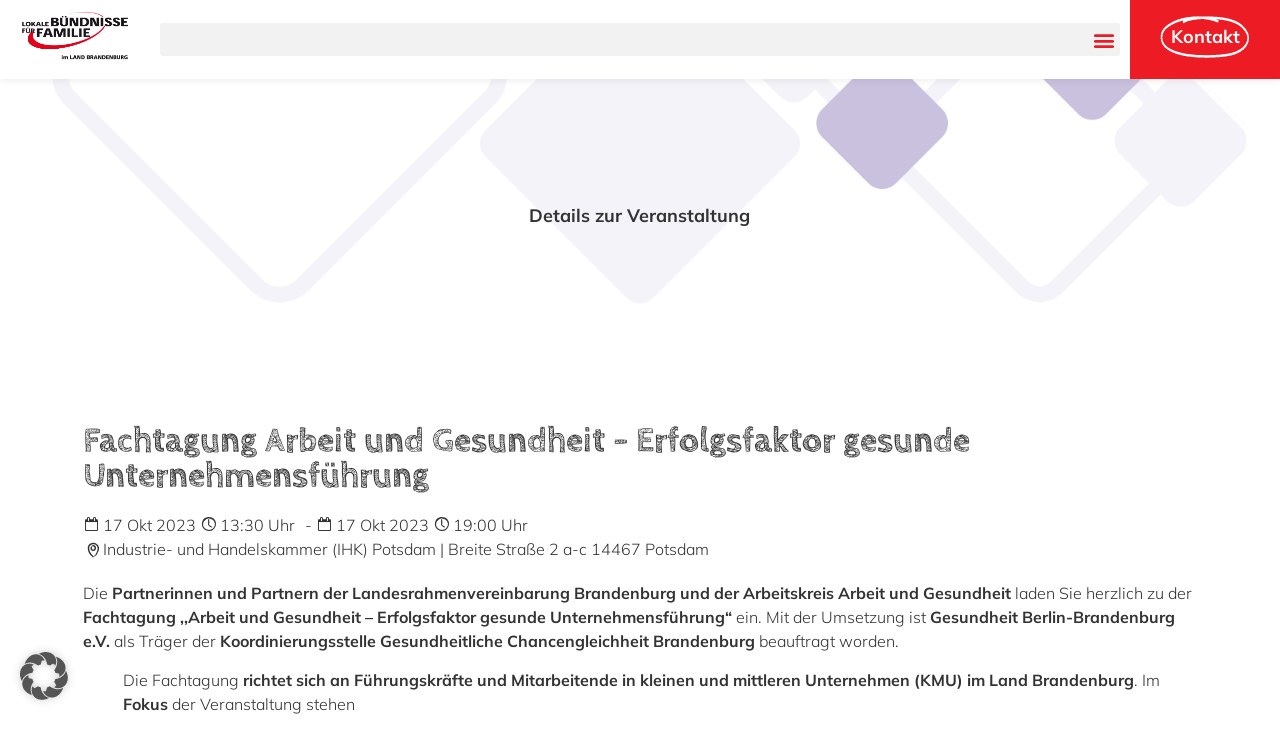

--- FILE ---
content_type: text/html; charset=UTF-8
request_url: https://familienbuendnisse-land-brandenburg.de/event/fachtagung-arbeit-und-gesundheit-erfolgsfaktor-gesunde-unternehmensfuehrung/
body_size: 32358
content:
<!doctype html>
<html lang="de">
<head>
	<meta charset="UTF-8">
<script>
var gform;gform||(document.addEventListener("gform_main_scripts_loaded",function(){gform.scriptsLoaded=!0}),document.addEventListener("gform/theme/scripts_loaded",function(){gform.themeScriptsLoaded=!0}),window.addEventListener("DOMContentLoaded",function(){gform.domLoaded=!0}),gform={domLoaded:!1,scriptsLoaded:!1,themeScriptsLoaded:!1,isFormEditor:()=>"function"==typeof InitializeEditor,callIfLoaded:function(o){return!(!gform.domLoaded||!gform.scriptsLoaded||!gform.themeScriptsLoaded&&!gform.isFormEditor()||(gform.isFormEditor()&&console.warn("The use of gform.initializeOnLoaded() is deprecated in the form editor context and will be removed in Gravity Forms 3.1."),o(),0))},initializeOnLoaded:function(o){gform.callIfLoaded(o)||(document.addEventListener("gform_main_scripts_loaded",()=>{gform.scriptsLoaded=!0,gform.callIfLoaded(o)}),document.addEventListener("gform/theme/scripts_loaded",()=>{gform.themeScriptsLoaded=!0,gform.callIfLoaded(o)}),window.addEventListener("DOMContentLoaded",()=>{gform.domLoaded=!0,gform.callIfLoaded(o)}))},hooks:{action:{},filter:{}},addAction:function(o,r,e,t){gform.addHook("action",o,r,e,t)},addFilter:function(o,r,e,t){gform.addHook("filter",o,r,e,t)},doAction:function(o){gform.doHook("action",o,arguments)},applyFilters:function(o){return gform.doHook("filter",o,arguments)},removeAction:function(o,r){gform.removeHook("action",o,r)},removeFilter:function(o,r,e){gform.removeHook("filter",o,r,e)},addHook:function(o,r,e,t,n){null==gform.hooks[o][r]&&(gform.hooks[o][r]=[]);var d=gform.hooks[o][r];null==n&&(n=r+"_"+d.length),gform.hooks[o][r].push({tag:n,callable:e,priority:t=null==t?10:t})},doHook:function(r,o,e){var t;if(e=Array.prototype.slice.call(e,1),null!=gform.hooks[r][o]&&((o=gform.hooks[r][o]).sort(function(o,r){return o.priority-r.priority}),o.forEach(function(o){"function"!=typeof(t=o.callable)&&(t=window[t]),"action"==r?t.apply(null,e):e[0]=t.apply(null,e)})),"filter"==r)return e[0]},removeHook:function(o,r,t,n){var e;null!=gform.hooks[o][r]&&(e=(e=gform.hooks[o][r]).filter(function(o,r,e){return!!(null!=n&&n!=o.tag||null!=t&&t!=o.priority)}),gform.hooks[o][r]=e)}});
</script>

	<meta name="viewport" content="width=device-width, initial-scale=1">
	<link rel="profile" href="https://gmpg.org/xfn/11">
	<meta name='robots' content='index, follow, max-image-preview:large, max-snippet:-1, max-video-preview:-1' />

	<!-- This site is optimized with the Yoast SEO plugin v25.7 - https://yoast.com/wordpress/plugins/seo/ -->
	<title>Fachtagung Arbeit und Gesundheit - Erfolgsfaktor gesunde Unternehmensführung - Familienbündnisse Land Brandenburg</title>
	<link rel="canonical" href="https://familienbuendnisse-land-brandenburg.de/event/fachtagung-arbeit-und-gesundheit-erfolgsfaktor-gesunde-unternehmensfuehrung/" />
	<meta property="og:locale" content="de_DE" />
	<meta property="og:type" content="article" />
	<meta property="og:title" content="Fachtagung Arbeit und Gesundheit - Erfolgsfaktor gesunde Unternehmensführung - Familienbündnisse Land Brandenburg" />
	<meta property="og:description" content="Die Partnerinnen und Partnern der Landesrahmenvereinbarung Brandenburg und der Arbeitskreis Arbeit und Gesundheit laden Sie herzlich zu der Fachtagung ,,Arbeit und Gesundheit – Erfolgsfaktor gesunde Unternehmensführung“ ein. Mit der Umsetzung ist Gesundheit Berlin-Brandenburg e.V. als Träger der Koordinierungsstelle Gesundheitliche Chancengleichheit Brandenburg beauftragt worden. Die Fachtagung richtet sich an Führungskräfte und Mitarbeitende in kleinen und mittleren [&hellip;]" />
	<meta property="og:url" content="https://familienbuendnisse-land-brandenburg.de/event/fachtagung-arbeit-und-gesundheit-erfolgsfaktor-gesunde-unternehmensfuehrung/" />
	<meta property="og:site_name" content="Familienbündnisse Land Brandenburg" />
	<meta property="article:modified_time" content="2023-09-04T07:09:07+00:00" />
	<meta name="twitter:card" content="summary_large_image" />
	<meta name="twitter:label1" content="Geschätzte Lesezeit" />
	<meta name="twitter:data1" content="1 Minute" />
	<script type="application/ld+json" class="yoast-schema-graph">{"@context":"https://schema.org","@graph":[{"@type":"WebPage","@id":"https://familienbuendnisse-land-brandenburg.de/event/fachtagung-arbeit-und-gesundheit-erfolgsfaktor-gesunde-unternehmensfuehrung/","url":"https://familienbuendnisse-land-brandenburg.de/event/fachtagung-arbeit-und-gesundheit-erfolgsfaktor-gesunde-unternehmensfuehrung/","name":"Fachtagung Arbeit und Gesundheit - Erfolgsfaktor gesunde Unternehmensführung - Familienbündnisse Land Brandenburg","isPartOf":{"@id":"https://familienbuendnisse-land-brandenburg.de/#website"},"datePublished":"2023-08-31T11:06:53+00:00","dateModified":"2023-09-04T07:09:07+00:00","breadcrumb":{"@id":"https://familienbuendnisse-land-brandenburg.de/event/fachtagung-arbeit-und-gesundheit-erfolgsfaktor-gesunde-unternehmensfuehrung/#breadcrumb"},"inLanguage":"de","potentialAction":[{"@type":"ReadAction","target":["https://familienbuendnisse-land-brandenburg.de/event/fachtagung-arbeit-und-gesundheit-erfolgsfaktor-gesunde-unternehmensfuehrung/"]}]},{"@type":"BreadcrumbList","@id":"https://familienbuendnisse-land-brandenburg.de/event/fachtagung-arbeit-und-gesundheit-erfolgsfaktor-gesunde-unternehmensfuehrung/#breadcrumb","itemListElement":[{"@type":"ListItem","position":1,"name":"Home","item":"https://familienbuendnisse-land-brandenburg.de/"},{"@type":"ListItem","position":2,"name":"Events","item":"https://familienbuendnisse-land-brandenburg.de/event/"},{"@type":"ListItem","position":3,"name":"Fachtagung Arbeit und Gesundheit &#8211; Erfolgsfaktor gesunde Unternehmensführung"}]},{"@type":"WebSite","@id":"https://familienbuendnisse-land-brandenburg.de/#website","url":"https://familienbuendnisse-land-brandenburg.de/","name":"Familienbündnisse Land Brandenburg","description":"Brandenburg","publisher":{"@id":"https://familienbuendnisse-land-brandenburg.de/#organization"},"potentialAction":[{"@type":"SearchAction","target":{"@type":"EntryPoint","urlTemplate":"https://familienbuendnisse-land-brandenburg.de/?s={search_term_string}"},"query-input":{"@type":"PropertyValueSpecification","valueRequired":true,"valueName":"search_term_string"}}],"inLanguage":"de"},{"@type":"Organization","@id":"https://familienbuendnisse-land-brandenburg.de/#organization","name":"Familienbündnisse Land Brandenburg","url":"https://familienbuendnisse-land-brandenburg.de/","logo":{"@type":"ImageObject","inLanguage":"de","@id":"https://familienbuendnisse-land-brandenburg.de/#/schema/logo/image/","url":"https://familienbuendnisse-land-brandenburg.de/wp-content/uploads/2021/12/LBFF-Logo.png","contentUrl":"https://familienbuendnisse-land-brandenburg.de/wp-content/uploads/2021/12/LBFF-Logo.png","width":850,"height":413,"caption":"Familienbündnisse Land Brandenburg"},"image":{"@id":"https://familienbuendnisse-land-brandenburg.de/#/schema/logo/image/"}}]}</script>
	<!-- / Yoast SEO plugin. -->


<link rel='dns-prefetch' href='//use.fontawesome.com' />

<link rel="alternate" type="application/rss+xml" title="Familienbündnisse Land Brandenburg &raquo; Feed" href="https://familienbuendnisse-land-brandenburg.de/feed/" />
<link rel="alternate" type="application/rss+xml" title="Familienbündnisse Land Brandenburg &raquo; Kommentar-Feed" href="https://familienbuendnisse-land-brandenburg.de/comments/feed/" />
<link rel="alternate" title="oEmbed (JSON)" type="application/json+oembed" href="https://familienbuendnisse-land-brandenburg.de/wp-json/oembed/1.0/embed?url=https%3A%2F%2Ffamilienbuendnisse-land-brandenburg.de%2Fevent%2Ffachtagung-arbeit-und-gesundheit-erfolgsfaktor-gesunde-unternehmensfuehrung%2F" />
<link rel="alternate" title="oEmbed (XML)" type="text/xml+oembed" href="https://familienbuendnisse-land-brandenburg.de/wp-json/oembed/1.0/embed?url=https%3A%2F%2Ffamilienbuendnisse-land-brandenburg.de%2Fevent%2Ffachtagung-arbeit-und-gesundheit-erfolgsfaktor-gesunde-unternehmensfuehrung%2F&#038;format=xml" />
<style id='wp-img-auto-sizes-contain-inline-css'>
img:is([sizes=auto i],[sizes^="auto," i]){contain-intrinsic-size:3000px 1500px}
/*# sourceURL=wp-img-auto-sizes-contain-inline-css */
</style>
<style id='wp-emoji-styles-inline-css'>

	img.wp-smiley, img.emoji {
		display: inline !important;
		border: none !important;
		box-shadow: none !important;
		height: 1em !important;
		width: 1em !important;
		margin: 0 0.07em !important;
		vertical-align: -0.1em !important;
		background: none !important;
		padding: 0 !important;
	}
/*# sourceURL=wp-emoji-styles-inline-css */
</style>
<link rel='stylesheet' id='wp-block-library-css' href='https://familienbuendnisse-land-brandenburg.de/wp-includes/css/dist/block-library/style.min.css?ver=6.9' media='all' />
<style id='global-styles-inline-css'>
:root{--wp--preset--aspect-ratio--square: 1;--wp--preset--aspect-ratio--4-3: 4/3;--wp--preset--aspect-ratio--3-4: 3/4;--wp--preset--aspect-ratio--3-2: 3/2;--wp--preset--aspect-ratio--2-3: 2/3;--wp--preset--aspect-ratio--16-9: 16/9;--wp--preset--aspect-ratio--9-16: 9/16;--wp--preset--color--black: #000000;--wp--preset--color--cyan-bluish-gray: #abb8c3;--wp--preset--color--white: #ffffff;--wp--preset--color--pale-pink: #f78da7;--wp--preset--color--vivid-red: #cf2e2e;--wp--preset--color--luminous-vivid-orange: #ff6900;--wp--preset--color--luminous-vivid-amber: #fcb900;--wp--preset--color--light-green-cyan: #7bdcb5;--wp--preset--color--vivid-green-cyan: #00d084;--wp--preset--color--pale-cyan-blue: #8ed1fc;--wp--preset--color--vivid-cyan-blue: #0693e3;--wp--preset--color--vivid-purple: #9b51e0;--wp--preset--gradient--vivid-cyan-blue-to-vivid-purple: linear-gradient(135deg,rgb(6,147,227) 0%,rgb(155,81,224) 100%);--wp--preset--gradient--light-green-cyan-to-vivid-green-cyan: linear-gradient(135deg,rgb(122,220,180) 0%,rgb(0,208,130) 100%);--wp--preset--gradient--luminous-vivid-amber-to-luminous-vivid-orange: linear-gradient(135deg,rgb(252,185,0) 0%,rgb(255,105,0) 100%);--wp--preset--gradient--luminous-vivid-orange-to-vivid-red: linear-gradient(135deg,rgb(255,105,0) 0%,rgb(207,46,46) 100%);--wp--preset--gradient--very-light-gray-to-cyan-bluish-gray: linear-gradient(135deg,rgb(238,238,238) 0%,rgb(169,184,195) 100%);--wp--preset--gradient--cool-to-warm-spectrum: linear-gradient(135deg,rgb(74,234,220) 0%,rgb(151,120,209) 20%,rgb(207,42,186) 40%,rgb(238,44,130) 60%,rgb(251,105,98) 80%,rgb(254,248,76) 100%);--wp--preset--gradient--blush-light-purple: linear-gradient(135deg,rgb(255,206,236) 0%,rgb(152,150,240) 100%);--wp--preset--gradient--blush-bordeaux: linear-gradient(135deg,rgb(254,205,165) 0%,rgb(254,45,45) 50%,rgb(107,0,62) 100%);--wp--preset--gradient--luminous-dusk: linear-gradient(135deg,rgb(255,203,112) 0%,rgb(199,81,192) 50%,rgb(65,88,208) 100%);--wp--preset--gradient--pale-ocean: linear-gradient(135deg,rgb(255,245,203) 0%,rgb(182,227,212) 50%,rgb(51,167,181) 100%);--wp--preset--gradient--electric-grass: linear-gradient(135deg,rgb(202,248,128) 0%,rgb(113,206,126) 100%);--wp--preset--gradient--midnight: linear-gradient(135deg,rgb(2,3,129) 0%,rgb(40,116,252) 100%);--wp--preset--font-size--small: 13px;--wp--preset--font-size--medium: 20px;--wp--preset--font-size--large: 36px;--wp--preset--font-size--x-large: 42px;--wp--preset--spacing--20: 0,44rem;--wp--preset--spacing--30: 0,67rem;--wp--preset--spacing--40: 1rem;--wp--preset--spacing--50: 1,5rem;--wp--preset--spacing--60: 2,25rem;--wp--preset--spacing--70: 3,38rem;--wp--preset--spacing--80: 5,06rem;--wp--preset--shadow--natural: 6px 6px 9px rgba(0, 0, 0, 0.2);--wp--preset--shadow--deep: 12px 12px 50px rgba(0, 0, 0, 0.4);--wp--preset--shadow--sharp: 6px 6px 0px rgba(0, 0, 0, 0.2);--wp--preset--shadow--outlined: 6px 6px 0px -3px rgb(255, 255, 255), 6px 6px rgb(0, 0, 0);--wp--preset--shadow--crisp: 6px 6px 0px rgb(0, 0, 0);}:root { --wp--style--global--content-size: 800px;--wp--style--global--wide-size: 1200px; }:where(body) { margin: 0; }.wp-site-blocks > .alignleft { float: left; margin-right: 2em; }.wp-site-blocks > .alignright { float: right; margin-left: 2em; }.wp-site-blocks > .aligncenter { justify-content: center; margin-left: auto; margin-right: auto; }:where(.wp-site-blocks) > * { margin-block-start: 24px; margin-block-end: 0; }:where(.wp-site-blocks) > :first-child { margin-block-start: 0; }:where(.wp-site-blocks) > :last-child { margin-block-end: 0; }:root { --wp--style--block-gap: 24px; }:root :where(.is-layout-flow) > :first-child{margin-block-start: 0;}:root :where(.is-layout-flow) > :last-child{margin-block-end: 0;}:root :where(.is-layout-flow) > *{margin-block-start: 24px;margin-block-end: 0;}:root :where(.is-layout-constrained) > :first-child{margin-block-start: 0;}:root :where(.is-layout-constrained) > :last-child{margin-block-end: 0;}:root :where(.is-layout-constrained) > *{margin-block-start: 24px;margin-block-end: 0;}:root :where(.is-layout-flex){gap: 24px;}:root :where(.is-layout-grid){gap: 24px;}.is-layout-flow > .alignleft{float: left;margin-inline-start: 0;margin-inline-end: 2em;}.is-layout-flow > .alignright{float: right;margin-inline-start: 2em;margin-inline-end: 0;}.is-layout-flow > .aligncenter{margin-left: auto !important;margin-right: auto !important;}.is-layout-constrained > .alignleft{float: left;margin-inline-start: 0;margin-inline-end: 2em;}.is-layout-constrained > .alignright{float: right;margin-inline-start: 2em;margin-inline-end: 0;}.is-layout-constrained > .aligncenter{margin-left: auto !important;margin-right: auto !important;}.is-layout-constrained > :where(:not(.alignleft):not(.alignright):not(.alignfull)){max-width: var(--wp--style--global--content-size);margin-left: auto !important;margin-right: auto !important;}.is-layout-constrained > .alignwide{max-width: var(--wp--style--global--wide-size);}body .is-layout-flex{display: flex;}.is-layout-flex{flex-wrap: wrap;align-items: center;}.is-layout-flex > :is(*, div){margin: 0;}body .is-layout-grid{display: grid;}.is-layout-grid > :is(*, div){margin: 0;}body{padding-top: 0px;padding-right: 0px;padding-bottom: 0px;padding-left: 0px;}a:where(:not(.wp-element-button)){text-decoration: underline;}:root :where(.wp-element-button, .wp-block-button__link){background-color: #32373c;border-width: 0;color: #fff;font-family: inherit;font-size: inherit;font-style: inherit;font-weight: inherit;letter-spacing: inherit;line-height: inherit;padding-top: calc(0.667em + 2px);padding-right: calc(1.333em + 2px);padding-bottom: calc(0.667em + 2px);padding-left: calc(1.333em + 2px);text-decoration: none;text-transform: inherit;}.has-black-color{color: var(--wp--preset--color--black) !important;}.has-cyan-bluish-gray-color{color: var(--wp--preset--color--cyan-bluish-gray) !important;}.has-white-color{color: var(--wp--preset--color--white) !important;}.has-pale-pink-color{color: var(--wp--preset--color--pale-pink) !important;}.has-vivid-red-color{color: var(--wp--preset--color--vivid-red) !important;}.has-luminous-vivid-orange-color{color: var(--wp--preset--color--luminous-vivid-orange) !important;}.has-luminous-vivid-amber-color{color: var(--wp--preset--color--luminous-vivid-amber) !important;}.has-light-green-cyan-color{color: var(--wp--preset--color--light-green-cyan) !important;}.has-vivid-green-cyan-color{color: var(--wp--preset--color--vivid-green-cyan) !important;}.has-pale-cyan-blue-color{color: var(--wp--preset--color--pale-cyan-blue) !important;}.has-vivid-cyan-blue-color{color: var(--wp--preset--color--vivid-cyan-blue) !important;}.has-vivid-purple-color{color: var(--wp--preset--color--vivid-purple) !important;}.has-black-background-color{background-color: var(--wp--preset--color--black) !important;}.has-cyan-bluish-gray-background-color{background-color: var(--wp--preset--color--cyan-bluish-gray) !important;}.has-white-background-color{background-color: var(--wp--preset--color--white) !important;}.has-pale-pink-background-color{background-color: var(--wp--preset--color--pale-pink) !important;}.has-vivid-red-background-color{background-color: var(--wp--preset--color--vivid-red) !important;}.has-luminous-vivid-orange-background-color{background-color: var(--wp--preset--color--luminous-vivid-orange) !important;}.has-luminous-vivid-amber-background-color{background-color: var(--wp--preset--color--luminous-vivid-amber) !important;}.has-light-green-cyan-background-color{background-color: var(--wp--preset--color--light-green-cyan) !important;}.has-vivid-green-cyan-background-color{background-color: var(--wp--preset--color--vivid-green-cyan) !important;}.has-pale-cyan-blue-background-color{background-color: var(--wp--preset--color--pale-cyan-blue) !important;}.has-vivid-cyan-blue-background-color{background-color: var(--wp--preset--color--vivid-cyan-blue) !important;}.has-vivid-purple-background-color{background-color: var(--wp--preset--color--vivid-purple) !important;}.has-black-border-color{border-color: var(--wp--preset--color--black) !important;}.has-cyan-bluish-gray-border-color{border-color: var(--wp--preset--color--cyan-bluish-gray) !important;}.has-white-border-color{border-color: var(--wp--preset--color--white) !important;}.has-pale-pink-border-color{border-color: var(--wp--preset--color--pale-pink) !important;}.has-vivid-red-border-color{border-color: var(--wp--preset--color--vivid-red) !important;}.has-luminous-vivid-orange-border-color{border-color: var(--wp--preset--color--luminous-vivid-orange) !important;}.has-luminous-vivid-amber-border-color{border-color: var(--wp--preset--color--luminous-vivid-amber) !important;}.has-light-green-cyan-border-color{border-color: var(--wp--preset--color--light-green-cyan) !important;}.has-vivid-green-cyan-border-color{border-color: var(--wp--preset--color--vivid-green-cyan) !important;}.has-pale-cyan-blue-border-color{border-color: var(--wp--preset--color--pale-cyan-blue) !important;}.has-vivid-cyan-blue-border-color{border-color: var(--wp--preset--color--vivid-cyan-blue) !important;}.has-vivid-purple-border-color{border-color: var(--wp--preset--color--vivid-purple) !important;}.has-vivid-cyan-blue-to-vivid-purple-gradient-background{background: var(--wp--preset--gradient--vivid-cyan-blue-to-vivid-purple) !important;}.has-light-green-cyan-to-vivid-green-cyan-gradient-background{background: var(--wp--preset--gradient--light-green-cyan-to-vivid-green-cyan) !important;}.has-luminous-vivid-amber-to-luminous-vivid-orange-gradient-background{background: var(--wp--preset--gradient--luminous-vivid-amber-to-luminous-vivid-orange) !important;}.has-luminous-vivid-orange-to-vivid-red-gradient-background{background: var(--wp--preset--gradient--luminous-vivid-orange-to-vivid-red) !important;}.has-very-light-gray-to-cyan-bluish-gray-gradient-background{background: var(--wp--preset--gradient--very-light-gray-to-cyan-bluish-gray) !important;}.has-cool-to-warm-spectrum-gradient-background{background: var(--wp--preset--gradient--cool-to-warm-spectrum) !important;}.has-blush-light-purple-gradient-background{background: var(--wp--preset--gradient--blush-light-purple) !important;}.has-blush-bordeaux-gradient-background{background: var(--wp--preset--gradient--blush-bordeaux) !important;}.has-luminous-dusk-gradient-background{background: var(--wp--preset--gradient--luminous-dusk) !important;}.has-pale-ocean-gradient-background{background: var(--wp--preset--gradient--pale-ocean) !important;}.has-electric-grass-gradient-background{background: var(--wp--preset--gradient--electric-grass) !important;}.has-midnight-gradient-background{background: var(--wp--preset--gradient--midnight) !important;}.has-small-font-size{font-size: var(--wp--preset--font-size--small) !important;}.has-medium-font-size{font-size: var(--wp--preset--font-size--medium) !important;}.has-large-font-size{font-size: var(--wp--preset--font-size--large) !important;}.has-x-large-font-size{font-size: var(--wp--preset--font-size--x-large) !important;}
/*# sourceURL=global-styles-inline-css */
</style>

<link rel='stylesheet' id='wpdm-font-awesome-css' href='https://use.fontawesome.com/releases/v6.7.2/css/all.css?ver=6.9' media='all' />
<link rel='stylesheet' id='wpdm-front-css' href='https://familienbuendnisse-land-brandenburg.de/wp-content/plugins/download-manager/assets/css/front.min.css?ver=6.9' media='all' />
<link rel='stylesheet' id='nice-css-css' href='https://familienbuendnisse-land-brandenburg.de/wp-content/themes/familienbuendenisse/assets/css/nice-select.css?ver=6.9' media='all' />
<link rel='stylesheet' id='calendar-css-css' href='https://familienbuendnisse-land-brandenburg.de/wp-content/themes/familienbuendenisse/jQueryEventCalendar/css/eventCalendar.css?ver=6.9' media='all' />
<link rel='stylesheet' id='calendar-res-css-css' href='https://familienbuendnisse-land-brandenburg.de/wp-content/themes/familienbuendenisse/jQueryEventCalendar/css/eventCalendar_theme_responsive.css?ver=6.9' media='all' />
<link rel='stylesheet' id='screen-css-css' href='https://familienbuendnisse-land-brandenburg.de/wp-content/themes/familienbuendenisse/assets/css/screen.css?ver=6.9' media='all' />
<link rel='stylesheet' id='icomoon-css-css' href='https://familienbuendnisse-land-brandenburg.de/wp-content/themes/familienbuendenisse/assets/icomoon/style.css?ver=6.9' media='all' />
<link rel='stylesheet' id='childstyle-css-css' href='https://familienbuendnisse-land-brandenburg.de/wp-content/themes/familienbuendenisse/style.css?ver=6.9' media='all' />
<link rel='stylesheet' id='flexslider-css-css' href='https://familienbuendnisse-land-brandenburg.de/wp-content/themes/familienbuendenisse/flexslider/flexslider.css?ver=6.9' media='all' />
<link rel='stylesheet' id='magnetic-css-css' href='https://familienbuendnisse-land-brandenburg.de/wp-content/themes/familienbuendenisse/assets/css/magnific-popup.min.css?ver=6.9' media='all' />
<link rel='stylesheet' id='font-awesome-css' href='https://familienbuendnisse-land-brandenburg.de/wp-content/plugins/elementor/assets/lib/font-awesome/css/font-awesome.min.css?ver=4.7.0' media='all' />
<link rel='stylesheet' id='hello-elementor-css' href='https://familienbuendnisse-land-brandenburg.de/wp-content/themes/hello-elementor/assets/css/reset.css?ver=3.4.4' media='all' />
<link rel='stylesheet' id='hello-elementor-theme-style-css' href='https://familienbuendnisse-land-brandenburg.de/wp-content/themes/hello-elementor/assets/css/theme.css?ver=3.4.4' media='all' />
<link rel='stylesheet' id='hello-elementor-header-footer-css' href='https://familienbuendnisse-land-brandenburg.de/wp-content/themes/hello-elementor/assets/css/header-footer.css?ver=3.4.4' media='all' />
<link rel='stylesheet' id='elementor-frontend-css' href='https://familienbuendnisse-land-brandenburg.de/wp-content/uploads/elementor/css/custom-frontend.min.css?ver=1755074360' media='all' />
<style id='elementor-frontend-inline-css'>
.elementor-kit-5{--e-global-color-primary:#333333;--e-global-color-secondary:#ED1B24;--e-global-color-text:#333333;--e-global-color-accent:#61CE70;--e-global-color-5d89cb7:#FFFFFF;--e-global-color-bdead72:#02010100;--e-global-color-7c6ecb9:#EEEBF4;--e-global-color-cf82c65:#00000033;--e-global-typography-primary-font-family:"Mulish";--e-global-typography-primary-font-size:1.1em;--e-global-typography-primary-font-weight:600;--e-global-typography-secondary-font-family:"Cabin Sketch";--e-global-typography-secondary-font-size:2.2em;--e-global-typography-secondary-font-weight:600;--e-global-typography-text-font-family:"Mulish";--e-global-typography-text-font-weight:300;--e-global-typography-accent-font-family:"Mulish";--e-global-typography-accent-font-weight:300;--e-global-typography-7e22675-font-family:"Mulish";--e-global-typography-7e22675-font-size:0.9em;--e-global-typography-7e22675-font-weight:600;--e-global-typography-7e22675-text-transform:uppercase;--e-global-typography-6394f98-font-family:"Mulish";--e-global-typography-6394f98-font-size:1em;--e-global-typography-6394f98-font-weight:300;--e-global-typography-298b620-font-family:"Mulish";--e-global-typography-298b620-font-size:1.6em;--e-global-typography-298b620-font-weight:800;--e-global-typography-298b620-line-height:1em;--e-global-typography-90bbf03-font-family:"Cabin Sketch";--e-global-typography-90bbf03-font-size:1.8em;--e-global-typography-90bbf03-font-weight:600;font-family:var( --e-global-typography-text-font-family ), Sans-serif;font-size:var( --e-global-typography-text-font-size );font-weight:var( --e-global-typography-text-font-weight );}.elementor-kit-5 button,.elementor-kit-5 input[type="button"],.elementor-kit-5 input[type="submit"],.elementor-kit-5 .elementor-button{background-color:var( --e-global-color-5d89cb7 );font-family:var( --e-global-typography-7e22675-font-family ), Sans-serif;font-size:var( --e-global-typography-7e22675-font-size );font-weight:var( --e-global-typography-7e22675-font-weight );text-transform:var( --e-global-typography-7e22675-text-transform );color:var( --e-global-color-text );border-style:solid;border-width:2px 2px 2px 2px;border-color:var( --e-global-color-secondary );border-radius:25px 25px 25px 25px;padding:2% 5% 2% 5%;}.elementor-kit-5 button:hover,.elementor-kit-5 button:focus,.elementor-kit-5 input[type="button"]:hover,.elementor-kit-5 input[type="button"]:focus,.elementor-kit-5 input[type="submit"]:hover,.elementor-kit-5 input[type="submit"]:focus,.elementor-kit-5 .elementor-button:hover,.elementor-kit-5 .elementor-button:focus{background-color:var( --e-global-color-secondary );color:var( --e-global-color-5d89cb7 );}.elementor-kit-5 e-page-transition{background-color:#FFBC7D;}.elementor-kit-5 a{color:var( --e-global-color-secondary );font-family:var( --e-global-typography-text-font-family ), Sans-serif;font-size:var( --e-global-typography-text-font-size );font-weight:var( --e-global-typography-text-font-weight );}.elementor-kit-5 h2{font-family:"Cabin Sketch", Sans-serif;font-size:2em;font-weight:600;}.elementor-kit-5 h3{font-family:"Mulish", Sans-serif;font-size:2em;font-weight:700;line-height:1.2em;}.elementor-kit-5 h4{font-family:"Mulish", Sans-serif;font-size:1.2em;font-weight:700;}.elementor-section.elementor-section-boxed > .elementor-container{max-width:1200px;}.e-con{--container-max-width:1200px;}.elementor-widget:not(:last-child){margin-block-end:20px;}.elementor-element{--widgets-spacing:20px 20px;--widgets-spacing-row:20px;--widgets-spacing-column:20px;}{}h1.entry-title{display:var(--page-title-display);}.site-header .site-branding{flex-direction:column;align-items:stretch;}.site-header{padding-inline-end:0px;padding-inline-start:0px;}.site-footer .site-branding{flex-direction:column;align-items:stretch;}@media(max-width:1280px){.elementor-kit-5{font-size:var( --e-global-typography-text-font-size );}.elementor-kit-5 a{font-size:var( --e-global-typography-text-font-size );}.elementor-kit-5 button,.elementor-kit-5 input[type="button"],.elementor-kit-5 input[type="submit"],.elementor-kit-5 .elementor-button{font-size:var( --e-global-typography-7e22675-font-size );}.elementor-section.elementor-section-boxed > .elementor-container{max-width:1024px;}.e-con{--container-max-width:1024px;}}@media(max-width:767px){.elementor-kit-5{--e-global-typography-secondary-font-size:1.6em;font-size:var( --e-global-typography-text-font-size );}.elementor-kit-5 a{font-size:var( --e-global-typography-text-font-size );}.elementor-kit-5 button,.elementor-kit-5 input[type="button"],.elementor-kit-5 input[type="submit"],.elementor-kit-5 .elementor-button{font-size:var( --e-global-typography-7e22675-font-size );}.elementor-section.elementor-section-boxed > .elementor-container{max-width:767px;}.e-con{--container-max-width:767px;}}/* Start Custom Fonts CSS */@font-face {
	font-family: 'Mulish';
	font-style: normal;
	font-weight: 300;
	font-display: auto;
	src: url('https://familienbuendnisse-land-brandenburg.de/wp-content/uploads/2022/02/Mulish-Light.eot');
	src: url('https://familienbuendnisse-land-brandenburg.de/wp-content/uploads/2022/02/Mulish-Light.eot?#iefix') format('embedded-opentype'),
		url('https://familienbuendnisse-land-brandenburg.de/wp-content/uploads/2022/02/Mulish-Light.woff2') format('woff2'),
		url('https://familienbuendnisse-land-brandenburg.de/wp-content/uploads/2022/02/Mulish-Light.woff') format('woff'),
		url('https://familienbuendnisse-land-brandenburg.de/wp-content/uploads/2022/02/Mulish-Light.ttf') format('truetype'),
		url('https://familienbuendnisse-land-brandenburg.de/wp-content/uploads/2022/02/Mulish-Light.svg#Mulish') format('svg');
}
@font-face {
	font-family: 'Mulish';
	font-style: normal;
	font-weight: 600;
	font-display: auto;
	src: url('https://familienbuendnisse-land-brandenburg.de/wp-content/uploads/2022/02/Mulish-Bold.eot');
	src: url('https://familienbuendnisse-land-brandenburg.de/wp-content/uploads/2022/02/Mulish-Bold.eot?#iefix') format('embedded-opentype'),
		url('https://familienbuendnisse-land-brandenburg.de/wp-content/uploads/2022/02/Mulish-Bold.woff2') format('woff2'),
		url('https://familienbuendnisse-land-brandenburg.de/wp-content/uploads/2022/02/Mulish-Bold.woff') format('woff'),
		url('https://familienbuendnisse-land-brandenburg.de/wp-content/uploads/2022/02/Mulish-Bold.ttf') format('truetype'),
		url('https://familienbuendnisse-land-brandenburg.de/wp-content/uploads/2022/02/Mulish-Bold.svg#Mulish') format('svg');
}
@font-face {
	font-family: 'Mulish';
	font-style: normal;
	font-weight: 800;
	font-display: auto;
	src: url('https://familienbuendnisse-land-brandenburg.de/wp-content/uploads/2022/02/Mulish-ExtraBold.eot');
	src: url('https://familienbuendnisse-land-brandenburg.de/wp-content/uploads/2022/02/Mulish-ExtraBold.eot?#iefix') format('embedded-opentype'),
		url('https://familienbuendnisse-land-brandenburg.de/wp-content/uploads/2022/02/Mulish-ExtraBold.woff2') format('woff2'),
		url('https://familienbuendnisse-land-brandenburg.de/wp-content/uploads/2022/02/Mulish-ExtraBold.woff') format('woff'),
		url('https://familienbuendnisse-land-brandenburg.de/wp-content/uploads/2022/02/Mulish-ExtraBold.ttf') format('truetype'),
		url('https://familienbuendnisse-land-brandenburg.de/wp-content/uploads/2022/02/Mulish-ExtraBold.svg#Mulish') format('svg');
}
/* End Custom Fonts CSS */
/* Start Custom Fonts CSS */@font-face {
	font-family: 'Cabin Sketch';
	font-style: normal;
	font-weight: 700;
	font-display: auto;
	src: url('https://familienbuendnisse-land-brandenburg.de/wp-content/uploads/2022/02/CabinSketch-Bold.eot');
	src: url('https://familienbuendnisse-land-brandenburg.de/wp-content/uploads/2022/02/CabinSketch-Bold.eot?#iefix') format('embedded-opentype'),
		url('https://familienbuendnisse-land-brandenburg.de/wp-content/uploads/2022/02/CabinSketch-Bold.woff2') format('woff2'),
		url('https://familienbuendnisse-land-brandenburg.de/wp-content/uploads/2022/02/CabinSketch-Bold.woff') format('woff'),
		url('https://familienbuendnisse-land-brandenburg.de/wp-content/uploads/2022/02/CabinSketch-Bold.ttf') format('truetype'),
		url('https://familienbuendnisse-land-brandenburg.de/wp-content/uploads/2022/02/CabinSketch-Bold.svg#CabinSketch') format('svg');
}
/* End Custom Fonts CSS */
.elementor-1196 .elementor-element.elementor-element-b0d6015:not(.elementor-motion-effects-element-type-background), .elementor-1196 .elementor-element.elementor-element-b0d6015 > .elementor-motion-effects-container > .elementor-motion-effects-layer{background-color:var( --e-global-color-5d89cb7 );}.elementor-1196 .elementor-element.elementor-element-b0d6015{transition:background 0.3s, border 0.3s, border-radius 0.3s, box-shadow 0.3s;}.elementor-1196 .elementor-element.elementor-element-b0d6015 > .elementor-background-overlay{transition:background 0.3s, border-radius 0.3s, opacity 0.3s;}.elementor-1196 .elementor-element.elementor-element-190ad13 > .elementor-element-populated{padding:0px 0px 0px 0px;}.pp-tooltip.pp-tooltip-{{ID}} .pp-tooltip-content{font-family:var( --e-global-typography-accent-font-family ), Sans-serif;font-weight:var( --e-global-typography-accent-font-weight );}.elementor-widget-theme-site-logo .widget-image-caption{font-family:var( --e-global-typography-text-font-family ), Sans-serif;font-size:var( --e-global-typography-text-font-size );font-weight:var( --e-global-typography-text-font-weight );}.elementor-1196 .elementor-element.elementor-element-896c58c img{max-width:200px;}.elementor-bc-flex-widget .elementor-1196 .elementor-element.elementor-element-b5f8065.elementor-column .elementor-widget-wrap{align-items:center;}.elementor-1196 .elementor-element.elementor-element-b5f8065.elementor-column.elementor-element[data-element_type="column"] > .elementor-widget-wrap.elementor-element-populated{align-content:center;align-items:center;}.elementor-widget-nav-menu .elementor-nav-menu .elementor-item{font-family:var( --e-global-typography-primary-font-family ), Sans-serif;font-size:var( --e-global-typography-primary-font-size );font-weight:var( --e-global-typography-primary-font-weight );}.elementor-widget-nav-menu .elementor-nav-menu--dropdown .elementor-item, .elementor-widget-nav-menu .elementor-nav-menu--dropdown  .elementor-sub-item{font-family:var( --e-global-typography-accent-font-family ), Sans-serif;font-weight:var( --e-global-typography-accent-font-weight );}.elementor-1196 .elementor-element.elementor-element-2d71a6d .elementor-menu-toggle{margin-left:auto;}.elementor-1196 .elementor-element.elementor-element-2d71a6d .elementor-nav-menu--main .elementor-item:hover,
					.elementor-1196 .elementor-element.elementor-element-2d71a6d .elementor-nav-menu--main .elementor-item.elementor-item-active,
					.elementor-1196 .elementor-element.elementor-element-2d71a6d .elementor-nav-menu--main .elementor-item.highlighted,
					.elementor-1196 .elementor-element.elementor-element-2d71a6d .elementor-nav-menu--main .elementor-item:focus{color:var( --e-global-color-primary );fill:var( --e-global-color-primary );}.elementor-1196 .elementor-element.elementor-element-2d71a6d .elementor-nav-menu--dropdown a, .elementor-1196 .elementor-element.elementor-element-2d71a6d .elementor-menu-toggle{color:var( --e-global-color-secondary );fill:var( --e-global-color-secondary );}.elementor-1196 .elementor-element.elementor-element-2d71a6d .elementor-nav-menu--dropdown{background-color:#F9F9F9;}.elementor-1196 .elementor-element.elementor-element-2d71a6d .elementor-nav-menu--dropdown a:hover,
					.elementor-1196 .elementor-element.elementor-element-2d71a6d .elementor-nav-menu--dropdown a:focus,
					.elementor-1196 .elementor-element.elementor-element-2d71a6d .elementor-nav-menu--dropdown a.elementor-item-active,
					.elementor-1196 .elementor-element.elementor-element-2d71a6d .elementor-nav-menu--dropdown a.highlighted,
					.elementor-1196 .elementor-element.elementor-element-2d71a6d .elementor-menu-toggle:hover,
					.elementor-1196 .elementor-element.elementor-element-2d71a6d .elementor-menu-toggle:focus{color:var( --e-global-color-primary );}.elementor-1196 .elementor-element.elementor-element-2d71a6d .elementor-nav-menu--dropdown a:hover,
					.elementor-1196 .elementor-element.elementor-element-2d71a6d .elementor-nav-menu--dropdown a:focus,
					.elementor-1196 .elementor-element.elementor-element-2d71a6d .elementor-nav-menu--dropdown a.elementor-item-active,
					.elementor-1196 .elementor-element.elementor-element-2d71a6d .elementor-nav-menu--dropdown a.highlighted{background-color:var( --e-global-color-7c6ecb9 );}.elementor-1196 .elementor-element.elementor-element-2d71a6d .elementor-nav-menu--dropdown .elementor-item, .elementor-1196 .elementor-element.elementor-element-2d71a6d .elementor-nav-menu--dropdown  .elementor-sub-item{font-family:"Mulish", Sans-serif;font-size:14px;font-weight:300;}.elementor-1196 .elementor-element.elementor-element-2d71a6d .elementor-nav-menu--dropdown li:not(:last-child){border-style:solid;border-color:var( --e-global-color-7c6ecb9 );}.elementor-widget-animated-headline .elementor-headline{font-family:var( --e-global-typography-primary-font-family ), Sans-serif;font-size:var( --e-global-typography-primary-font-size );font-weight:var( --e-global-typography-primary-font-weight );}.elementor-widget-animated-headline .elementor-headline-dynamic-text{font-family:var( --e-global-typography-primary-font-family ), Sans-serif;font-weight:var( --e-global-typography-primary-font-weight );}.elementor-1196 .elementor-element.elementor-element-931a60d{--iteration-count:infinite;--animation-duration:1200ms;--dynamic-text-color:var( --e-global-color-5d89cb7 );}.elementor-1196 .elementor-element.elementor-element-931a60d .elementor-headline{text-align:center;}.elementor-1196 .elementor-element.elementor-element-931a60d .elementor-headline-dynamic-wrapper path{stroke:var( --e-global-color-5d89cb7 );}.elementor-1196 .elementor-element.elementor-element-e9e9524 .elementor-menu-toggle{margin:0 auto;}.elementor-theme-builder-content-area{height:400px;}.elementor-location-header:before, .elementor-location-footer:before{content:"";display:table;clear:both;}@media(max-width:1280px){.elementor-widget-theme-site-logo .widget-image-caption{font-size:var( --e-global-typography-text-font-size );}.elementor-widget-nav-menu .elementor-nav-menu .elementor-item{font-size:var( --e-global-typography-primary-font-size );}.elementor-widget-animated-headline .elementor-headline{font-size:var( --e-global-typography-primary-font-size );}}@media(max-width:767px){.elementor-widget-theme-site-logo .widget-image-caption{font-size:var( --e-global-typography-text-font-size );}.elementor-widget-nav-menu .elementor-nav-menu .elementor-item{font-size:var( --e-global-typography-primary-font-size );}.elementor-widget-animated-headline .elementor-headline{font-size:var( --e-global-typography-primary-font-size );}}
.elementor-1046 .elementor-element.elementor-element-4fdee23:not(.elementor-motion-effects-element-type-background), .elementor-1046 .elementor-element.elementor-element-4fdee23 > .elementor-motion-effects-container > .elementor-motion-effects-layer{background-color:#1F1B2A;}.elementor-1046 .elementor-element.elementor-element-4fdee23{transition:background 0.3s, border 0.3s, border-radius 0.3s, box-shadow 0.3s;margin-top:4%;margin-bottom:0%;padding:1% 0% 1% 0%;}.elementor-1046 .elementor-element.elementor-element-4fdee23 > .elementor-background-overlay{transition:background 0.3s, border-radius 0.3s, opacity 0.3s;}.elementor-1046 .elementor-element.elementor-element-add7183 > .elementor-container > .elementor-column > .elementor-widget-wrap{align-content:center;align-items:center;}.pp-tooltip.pp-tooltip-{{ID}} .pp-tooltip-content{font-family:var( --e-global-typography-accent-font-family ), Sans-serif;font-weight:var( --e-global-typography-accent-font-weight );}.elementor-widget-image .widget-image-caption{font-family:var( --e-global-typography-text-font-family ), Sans-serif;font-size:var( --e-global-typography-text-font-size );font-weight:var( --e-global-typography-text-font-weight );}.elementor-1046 .elementor-element.elementor-element-04416f3{text-align:left;}.elementor-1046 .elementor-element.elementor-element-04416f3 img{width:30%;}.elementor-1046 .elementor-element.elementor-element-5129779{text-align:right;}.elementor-1046 .elementor-element.elementor-element-f539d31:not(.elementor-motion-effects-element-type-background), .elementor-1046 .elementor-element.elementor-element-f539d31 > .elementor-motion-effects-container > .elementor-motion-effects-layer{background-color:#2C273B;}.elementor-1046 .elementor-element.elementor-element-f539d31{transition:background 0.3s, border 0.3s, border-radius 0.3s, box-shadow 0.3s;padding:0% 0% 1% 0%;}.elementor-1046 .elementor-element.elementor-element-f539d31 > .elementor-background-overlay{transition:background 0.3s, border-radius 0.3s, opacity 0.3s;}.elementor-widget-nav-menu .elementor-nav-menu .elementor-item{font-family:var( --e-global-typography-primary-font-family ), Sans-serif;font-size:var( --e-global-typography-primary-font-size );font-weight:var( --e-global-typography-primary-font-weight );}.elementor-widget-nav-menu .elementor-nav-menu--dropdown .elementor-item, .elementor-widget-nav-menu .elementor-nav-menu--dropdown  .elementor-sub-item{font-family:var( --e-global-typography-accent-font-family ), Sans-serif;font-weight:var( --e-global-typography-accent-font-weight );}.elementor-1046 .elementor-element.elementor-element-1116a00 .elementor-nav-menu .elementor-item{font-family:var( --e-global-typography-text-font-family ), Sans-serif;font-size:var( --e-global-typography-text-font-size );font-weight:var( --e-global-typography-text-font-weight );}.elementor-1046 .elementor-element.elementor-element-1116a00 .elementor-nav-menu--main .elementor-item{color:var( --e-global-color-5d89cb7 );fill:var( --e-global-color-5d89cb7 );}.elementor-1046 .elementor-element.elementor-element-1116a00 .elementor-nav-menu--main .elementor-item:hover,
					.elementor-1046 .elementor-element.elementor-element-1116a00 .elementor-nav-menu--main .elementor-item.elementor-item-active,
					.elementor-1046 .elementor-element.elementor-element-1116a00 .elementor-nav-menu--main .elementor-item.highlighted,
					.elementor-1046 .elementor-element.elementor-element-1116a00 .elementor-nav-menu--main .elementor-item:focus{color:var( --e-global-color-secondary );fill:var( --e-global-color-secondary );}.elementor-1046 .elementor-element.elementor-element-1116a00 .elementor-nav-menu--main .elementor-item.elementor-item-active{color:#A49CB6;}.elementor-1046 .elementor-element.elementor-element-86a3ecb .elementor-nav-menu .elementor-item{font-family:var( --e-global-typography-text-font-family ), Sans-serif;font-size:var( --e-global-typography-text-font-size );font-weight:var( --e-global-typography-text-font-weight );}.elementor-1046 .elementor-element.elementor-element-86a3ecb .elementor-nav-menu--main .elementor-item{color:var( --e-global-color-5d89cb7 );fill:var( --e-global-color-5d89cb7 );}.elementor-1046 .elementor-element.elementor-element-86a3ecb .elementor-nav-menu--main .elementor-item:hover,
					.elementor-1046 .elementor-element.elementor-element-86a3ecb .elementor-nav-menu--main .elementor-item.elementor-item-active,
					.elementor-1046 .elementor-element.elementor-element-86a3ecb .elementor-nav-menu--main .elementor-item.highlighted,
					.elementor-1046 .elementor-element.elementor-element-86a3ecb .elementor-nav-menu--main .elementor-item:focus{color:var( --e-global-color-secondary );fill:var( --e-global-color-secondary );}.elementor-1046 .elementor-element.elementor-element-86a3ecb .elementor-nav-menu--main .elementor-item.elementor-item-active{color:#A49CB6;}.elementor-widget-text-editor{font-family:var( --e-global-typography-text-font-family ), Sans-serif;font-size:var( --e-global-typography-text-font-size );font-weight:var( --e-global-typography-text-font-weight );}.elementor-1046 .elementor-element.elementor-element-5c9ae46{color:var( --e-global-color-5d89cb7 );}.elementor-1046 .elementor-element.elementor-element-c06106d > .elementor-widget-container{padding:0% 0% 0% 0%;}.elementor-1046 .elementor-element.elementor-element-c06106d{color:var( --e-global-color-5d89cb7 );}.elementor-widget-icon-list .elementor-icon-list-item > .elementor-icon-list-text, .elementor-widget-icon-list .elementor-icon-list-item > a{font-family:var( --e-global-typography-text-font-family ), Sans-serif;font-size:var( --e-global-typography-text-font-size );font-weight:var( --e-global-typography-text-font-weight );}.elementor-1046 .elementor-element.elementor-element-d6d2639 .elementor-icon-list-icon i{color:var( --e-global-color-5d89cb7 );transition:color 0.3s;}.elementor-1046 .elementor-element.elementor-element-d6d2639 .elementor-icon-list-icon svg{fill:var( --e-global-color-5d89cb7 );transition:fill 0.3s;}.elementor-1046 .elementor-element.elementor-element-d6d2639{--e-icon-list-icon-size:14px;--icon-vertical-offset:0px;}.elementor-1046 .elementor-element.elementor-element-d6d2639 .elementor-icon-list-text{color:var( --e-global-color-5d89cb7 );transition:color 0.3s;}.elementor-1046 .elementor-element.elementor-element-76fbd54:not(.elementor-motion-effects-element-type-background), .elementor-1046 .elementor-element.elementor-element-76fbd54 > .elementor-motion-effects-container > .elementor-motion-effects-layer{background-color:#1F1B2A;}.elementor-1046 .elementor-element.elementor-element-76fbd54{transition:background 0.3s, border 0.3s, border-radius 0.3s, box-shadow 0.3s;padding:0px 0px 0px 0px;}.elementor-1046 .elementor-element.elementor-element-76fbd54 > .elementor-background-overlay{transition:background 0.3s, border-radius 0.3s, opacity 0.3s;}.elementor-1046 .elementor-element.elementor-element-1698495{text-align:center;font-family:var( --e-global-typography-text-font-family ), Sans-serif;font-size:var( --e-global-typography-text-font-size );font-weight:var( --e-global-typography-text-font-weight );color:var( --e-global-color-5d89cb7 );}.elementor-theme-builder-content-area{height:400px;}.elementor-location-header:before, .elementor-location-footer:before{content:"";display:table;clear:both;}@media(max-width:1280px){.elementor-widget-image .widget-image-caption{font-size:var( --e-global-typography-text-font-size );}.elementor-widget-nav-menu .elementor-nav-menu .elementor-item{font-size:var( --e-global-typography-primary-font-size );}.elementor-1046 .elementor-element.elementor-element-1116a00 .elementor-nav-menu .elementor-item{font-size:var( --e-global-typography-text-font-size );}.elementor-1046 .elementor-element.elementor-element-86a3ecb .elementor-nav-menu .elementor-item{font-size:var( --e-global-typography-text-font-size );}.elementor-widget-text-editor{font-size:var( --e-global-typography-text-font-size );}.elementor-widget-icon-list .elementor-icon-list-item > .elementor-icon-list-text, .elementor-widget-icon-list .elementor-icon-list-item > a{font-size:var( --e-global-typography-text-font-size );}.elementor-1046 .elementor-element.elementor-element-1698495{font-size:var( --e-global-typography-text-font-size );}}@media(max-width:767px){.elementor-widget-image .widget-image-caption{font-size:var( --e-global-typography-text-font-size );}.elementor-widget-nav-menu .elementor-nav-menu .elementor-item{font-size:var( --e-global-typography-primary-font-size );}.elementor-1046 .elementor-element.elementor-element-1116a00 .elementor-nav-menu .elementor-item{font-size:var( --e-global-typography-text-font-size );}.elementor-1046 .elementor-element.elementor-element-86a3ecb .elementor-nav-menu .elementor-item{font-size:var( --e-global-typography-text-font-size );}.elementor-widget-text-editor{font-size:var( --e-global-typography-text-font-size );}.elementor-widget-icon-list .elementor-icon-list-item > .elementor-icon-list-text, .elementor-widget-icon-list .elementor-icon-list-item > a{font-size:var( --e-global-typography-text-font-size );}.elementor-1046 .elementor-element.elementor-element-1698495{font-size:var( --e-global-typography-text-font-size );}}
.elementor-1957 .elementor-element.elementor-element-6f7a7353:not(.elementor-motion-effects-element-type-background), .elementor-1957 .elementor-element.elementor-element-6f7a7353 > .elementor-motion-effects-container > .elementor-motion-effects-layer{background-image:url("https://familienbuendnisse-land-brandenburg.de/wp-content/uploads/2022/02/gbb-inner-banner-1.png");background-position:top center;background-repeat:no-repeat;background-size:contain;}.elementor-1957 .elementor-element.elementor-element-6f7a7353 > .elementor-container{min-height:300px;}.elementor-1957 .elementor-element.elementor-element-6f7a7353{transition:background 0.3s, border 0.3s, border-radius 0.3s, box-shadow 0.3s;margin-top:0px;margin-bottom:0px;padding:0px 0px 0px 0px;}.elementor-1957 .elementor-element.elementor-element-6f7a7353 > .elementor-background-overlay{transition:background 0.3s, border-radius 0.3s, opacity 0.3s;}.elementor-1957 .elementor-element.elementor-element-7a9968fe > .elementor-container > .elementor-column > .elementor-widget-wrap{align-content:center;align-items:center;}.pp-tooltip.pp-tooltip-{{ID}} .pp-tooltip-content{font-family:var( --e-global-typography-accent-font-family ), Sans-serif;font-weight:var( --e-global-typography-accent-font-weight );}.elementor-widget-image .widget-image-caption{font-family:var( --e-global-typography-text-font-family ), Sans-serif;font-size:var( --e-global-typography-text-font-size );font-weight:var( --e-global-typography-text-font-weight );}.elementor-1957 .elementor-element.elementor-element-4096b77b{text-align:left;}.elementor-widget-heading .elementor-heading-title{font-family:var( --e-global-typography-primary-font-family ), Sans-serif;font-size:var( --e-global-typography-primary-font-size );font-weight:var( --e-global-typography-primary-font-weight );}.elementor-1957 .elementor-element.elementor-element-ee44351{text-align:center;}.elementor-1957 .elementor-element.elementor-element-ee44351 .elementor-heading-title{font-family:var( --e-global-typography-primary-font-family ), Sans-serif;font-size:var( --e-global-typography-primary-font-size );font-weight:var( --e-global-typography-primary-font-weight );}.elementor-1957 .elementor-element.elementor-element-536f2029 > .elementor-element-populated{transition:background 0.3s, border 0.3s, border-radius 0.3s, box-shadow 0.3s;}.elementor-1957 .elementor-element.elementor-element-536f2029 > .elementor-element-populated > .elementor-background-overlay{transition:background 0.3s, border-radius 0.3s, opacity 0.3s;}.elementor-1957 .elementor-element.elementor-element-b51a60c .elementor-heading-title{font-family:var( --e-global-typography-secondary-font-family ), Sans-serif;font-size:var( --e-global-typography-secondary-font-size );font-weight:var( --e-global-typography-secondary-font-weight );}.elementor-widget-theme-post-content{font-family:var( --e-global-typography-text-font-family ), Sans-serif;font-size:var( --e-global-typography-text-font-size );font-weight:var( --e-global-typography-text-font-weight );}@media(max-width:1280px){.elementor-widget-image .widget-image-caption{font-size:var( --e-global-typography-text-font-size );}.elementor-widget-heading .elementor-heading-title{font-size:var( --e-global-typography-primary-font-size );}.elementor-1957 .elementor-element.elementor-element-ee44351 .elementor-heading-title{font-size:var( --e-global-typography-primary-font-size );}.elementor-1957 .elementor-element.elementor-element-b51a60c .elementor-heading-title{font-size:var( --e-global-typography-secondary-font-size );}.elementor-widget-theme-post-content{font-size:var( --e-global-typography-text-font-size );}}@media(max-width:767px){.elementor-widget-image .widget-image-caption{font-size:var( --e-global-typography-text-font-size );}.elementor-widget-heading .elementor-heading-title{font-size:var( --e-global-typography-primary-font-size );}.elementor-1957 .elementor-element.elementor-element-ee44351 .elementor-heading-title{font-size:var( --e-global-typography-primary-font-size );}.elementor-1957 .elementor-element.elementor-element-b51a60c .elementor-heading-title{font-size:var( --e-global-typography-secondary-font-size );}.elementor-widget-theme-post-content{font-size:var( --e-global-typography-text-font-size );}}
/*# sourceURL=elementor-frontend-inline-css */
</style>
<link rel='stylesheet' id='widget-image-css' href='https://familienbuendnisse-land-brandenburg.de/wp-content/plugins/elementor/assets/css/widget-image.min.css?ver=3.31.2' media='all' />
<link rel='stylesheet' id='widget-nav-menu-css' href='https://familienbuendnisse-land-brandenburg.de/wp-content/uploads/elementor/css/custom-pro-widget-nav-menu.min.css?ver=1755074360' media='all' />
<link rel='stylesheet' id='widget-animated-headline-css' href='https://familienbuendnisse-land-brandenburg.de/wp-content/plugins/elementor-pro/assets/css/widget-animated-headline.min.css?ver=3.31.2' media='all' />
<link rel='stylesheet' id='e-sticky-css' href='https://familienbuendnisse-land-brandenburg.de/wp-content/plugins/elementor-pro/assets/css/modules/sticky.min.css?ver=3.31.2' media='all' />
<link rel='stylesheet' id='widget-icon-list-css' href='https://familienbuendnisse-land-brandenburg.de/wp-content/uploads/elementor/css/custom-widget-icon-list.min.css?ver=1755074360' media='all' />
<link rel='stylesheet' id='widget-heading-css' href='https://familienbuendnisse-land-brandenburg.de/wp-content/plugins/elementor/assets/css/widget-heading.min.css?ver=3.31.2' media='all' />
<link rel='stylesheet' id='elementor-icons-css' href='https://familienbuendnisse-land-brandenburg.de/wp-content/plugins/elementor/assets/lib/eicons/css/elementor-icons.min.css?ver=5.43.0' media='all' />
<link rel='stylesheet' id='pp-extensions-css' href='https://familienbuendnisse-land-brandenburg.de/wp-content/plugins/powerpack-elements/assets/css/min/extensions.min.css?ver=2.12.10' media='all' />
<link rel='stylesheet' id='pp-tooltip-css' href='https://familienbuendnisse-land-brandenburg.de/wp-content/plugins/powerpack-elements/assets/css/min/tooltip.min.css?ver=2.12.10' media='all' />
<link rel='stylesheet' id='borlabs-cookie-custom-css' href='https://familienbuendnisse-land-brandenburg.de/wp-content/cache/borlabs-cookie/1/borlabs-cookie-1-de.css?ver=3.3.23-49' media='all' />
<link rel='stylesheet' id='ecs-styles-css' href='https://familienbuendnisse-land-brandenburg.de/wp-content/plugins/ele-custom-skin/assets/css/ecs-style.css?ver=3.1.9' media='all' />
<link rel='stylesheet' id='elementor-icons-shared-0-css' href='https://familienbuendnisse-land-brandenburg.de/wp-content/plugins/elementor/assets/lib/font-awesome/css/fontawesome.min.css?ver=5.15.3' media='all' />
<link rel='stylesheet' id='elementor-icons-fa-solid-css' href='https://familienbuendnisse-land-brandenburg.de/wp-content/plugins/elementor/assets/lib/font-awesome/css/solid.min.css?ver=5.15.3' media='all' />
<link rel='stylesheet' id='elementor-icons-icomoon-css' href='https://familienbuendnisse-land-brandenburg.de/wp-content/uploads/elementor/custom-icons/icomoon/style.css?ver=1.0.0' media='all' />
<script id="jquery-core-js-extra">
var pp = {"ajax_url":"https://familienbuendnisse-land-brandenburg.de/wp-admin/admin-ajax.php"};
//# sourceURL=jquery-core-js-extra
</script>
<script src="https://familienbuendnisse-land-brandenburg.de/wp-includes/js/jquery/jquery.min.js?ver=3.7.1" id="jquery-core-js"></script>
<script src="https://familienbuendnisse-land-brandenburg.de/wp-includes/js/jquery/jquery-migrate.min.js?ver=3.4.1" id="jquery-migrate-js"></script>
<script src="https://familienbuendnisse-land-brandenburg.de/wp-content/plugins/download-manager/assets/js/wpdm.min.js?ver=6.9" id="wpdmjs-js"></script>
<script id="wpdm-frontjs-js-extra">
var wpdm_url = {"home":"https://familienbuendnisse-land-brandenburg.de/","site":"https://familienbuendnisse-land-brandenburg.de/","ajax":"https://familienbuendnisse-land-brandenburg.de/wp-admin/admin-ajax.php","page_code":"6111c299218acc7f816a9b4a0295f52b"};
var wpdm_js = {"spinner":"\u003Ci class=\"fas fa-sun fa-spin\"\u003E\u003C/i\u003E","client_id":"bd2824bd25630ce1f19d3bafe90190a5"};
var wpdm_strings = {"pass_var":"Password Verified!","pass_var_q":"Bitte klicken Sie auf den folgenden Button, um den Download zu starten.","start_dl":"Download starten"};
//# sourceURL=wpdm-frontjs-js-extra
</script>
<script src="https://familienbuendnisse-land-brandenburg.de/wp-content/plugins/download-manager/assets/js/front.min.js?ver=6.9.0" id="wpdm-frontjs-js"></script>
<script src="https://familienbuendnisse-land-brandenburg.de/wp-content/themes/familienbuendenisse/assets/js/jquery.nice-select.js?ver=6.9" id="nice-js-js"></script>
<script data-no-optimize="1" data-no-minify="1" data-cfasync="false" nowprocket src="https://familienbuendnisse-land-brandenburg.de/wp-content/cache/borlabs-cookie/1/borlabs-cookie-config-de.json.js?ver=3.3.23-56" id="borlabs-cookie-config-js"></script>
<script id="ecs_ajax_load-js-extra">
var ecs_ajax_params = {"ajaxurl":"https://familienbuendnisse-land-brandenburg.de/wp-admin/admin-ajax.php","posts":"{\"page\":0,\"event\":\"fachtagung-arbeit-und-gesundheit-erfolgsfaktor-gesunde-unternehmensfuehrung\",\"post_type\":\"event\",\"name\":\"fachtagung-arbeit-und-gesundheit-erfolgsfaktor-gesunde-unternehmensfuehrung\",\"error\":\"\",\"m\":\"\",\"p\":0,\"post_parent\":\"\",\"subpost\":\"\",\"subpost_id\":\"\",\"attachment\":\"\",\"attachment_id\":0,\"pagename\":\"\",\"page_id\":0,\"second\":\"\",\"minute\":\"\",\"hour\":\"\",\"day\":0,\"monthnum\":0,\"year\":0,\"w\":0,\"category_name\":\"\",\"tag\":\"\",\"cat\":\"\",\"tag_id\":\"\",\"author\":\"\",\"author_name\":\"\",\"feed\":\"\",\"tb\":\"\",\"paged\":0,\"meta_key\":\"\",\"meta_value\":\"\",\"preview\":\"\",\"s\":\"\",\"sentence\":\"\",\"title\":\"\",\"fields\":\"all\",\"menu_order\":\"\",\"embed\":\"\",\"category__in\":[],\"category__not_in\":[],\"category__and\":[],\"post__in\":[],\"post__not_in\":[],\"post_name__in\":[],\"tag__in\":[],\"tag__not_in\":[],\"tag__and\":[],\"tag_slug__in\":[],\"tag_slug__and\":[],\"post_parent__in\":[],\"post_parent__not_in\":[],\"author__in\":[],\"author__not_in\":[],\"search_columns\":[],\"ignore_sticky_posts\":false,\"suppress_filters\":false,\"cache_results\":true,\"update_post_term_cache\":true,\"update_menu_item_cache\":false,\"lazy_load_term_meta\":true,\"update_post_meta_cache\":true,\"posts_per_page\":9,\"nopaging\":false,\"comments_per_page\":\"50\",\"no_found_rows\":false,\"order\":\"DESC\"}"};
//# sourceURL=ecs_ajax_load-js-extra
</script>
<script src="https://familienbuendnisse-land-brandenburg.de/wp-content/plugins/ele-custom-skin/assets/js/ecs_ajax_pagination.js?ver=3.1.9" id="ecs_ajax_load-js"></script>
<script src="https://familienbuendnisse-land-brandenburg.de/wp-content/plugins/ele-custom-skin/assets/js/ecs.js?ver=3.1.9" id="ecs-script-js"></script>
<link rel="https://api.w.org/" href="https://familienbuendnisse-land-brandenburg.de/wp-json/" /><link rel="EditURI" type="application/rsd+xml" title="RSD" href="https://familienbuendnisse-land-brandenburg.de/xmlrpc.php?rsd" />
<meta name="generator" content="WordPress 6.9" />
<link rel='shortlink' href='https://familienbuendnisse-land-brandenburg.de/?p=5446' />
<meta name="generator" content="Elementor 3.31.2; features: additional_custom_breakpoints; settings: css_print_method-internal, google_font-enabled, font_display-auto">
			<style>
				.e-con.e-parent:nth-of-type(n+4):not(.e-lazyloaded):not(.e-no-lazyload),
				.e-con.e-parent:nth-of-type(n+4):not(.e-lazyloaded):not(.e-no-lazyload) * {
					background-image: none !important;
				}
				@media screen and (max-height: 1024px) {
					.e-con.e-parent:nth-of-type(n+3):not(.e-lazyloaded):not(.e-no-lazyload),
					.e-con.e-parent:nth-of-type(n+3):not(.e-lazyloaded):not(.e-no-lazyload) * {
						background-image: none !important;
					}
				}
				@media screen and (max-height: 640px) {
					.e-con.e-parent:nth-of-type(n+2):not(.e-lazyloaded):not(.e-no-lazyload),
					.e-con.e-parent:nth-of-type(n+2):not(.e-lazyloaded):not(.e-no-lazyload) * {
						background-image: none !important;
					}
				}
			</style>
			<link rel="icon" href="https://familienbuendnisse-land-brandenburg.de/wp-content/uploads/2021/12/LBFF-Logo-150x150.png" sizes="32x32" />
<link rel="icon" href="https://familienbuendnisse-land-brandenburg.de/wp-content/uploads/2021/12/LBFF-Logo.png" sizes="192x192" />
<link rel="apple-touch-icon" href="https://familienbuendnisse-land-brandenburg.de/wp-content/uploads/2021/12/LBFF-Logo.png" />
<meta name="msapplication-TileImage" content="https://familienbuendnisse-land-brandenburg.de/wp-content/uploads/2021/12/LBFF-Logo.png" />
<meta name="generator" content="WordPress Download Manager 6.9.0" />
		        <style>
            /* WPDM Link Template Styles */
h3.package-title a { color: #CC0000 }
.media {  padding-bottom: 10px; border-bottom:#EEE solid 1px }
.download { text-align: right } 
a.wpdm-download-link { padding: 0.5em 1em !important; border: #C00 solid 2px !important; background: white !important; color: #000 !important; border-radius: 25px !important; font-size: 0.9em !important; font-family: 'Mulish' !important; }
a.wpdm-download-link:hover { background: #C00 !important; color: #FFF !important }
.detail { padding-top: 10px !important}        </style>
		        <script>
            function wpdm_rest_url(request) {
                return "https://familienbuendnisse-land-brandenburg.de/wp-json/wpdm/" + request;
            }
        </script>
		<link rel='stylesheet' id='widget-icon-box-css' href='https://familienbuendnisse-land-brandenburg.de/wp-content/uploads/elementor/css/custom-widget-icon-box.min.css?ver=1755074360' media='all' />
<link rel='stylesheet' id='widget-pp-gravity-forms-css' href='https://familienbuendnisse-land-brandenburg.de/wp-content/plugins/powerpack-elements/assets/css/min/widget-gravity-forms.min.css?ver=2.12.10' media='all' />
<link rel='stylesheet' id='gform_basic-css' href='https://familienbuendnisse-land-brandenburg.de/wp-content/plugins/gravityforms/assets/css/dist/basic.min.css?ver=2.9.25' media='all' />
<link rel='stylesheet' id='gform_theme_components-css' href='https://familienbuendnisse-land-brandenburg.de/wp-content/plugins/gravityforms/assets/css/dist/theme-components.min.css?ver=2.9.25' media='all' />
<link rel='stylesheet' id='gform_theme-css' href='https://familienbuendnisse-land-brandenburg.de/wp-content/plugins/gravityforms/assets/css/dist/theme.min.css?ver=2.9.25' media='all' />
<meta name="generator" content="WP Rocket 3.19.3" data-wpr-features="wpr_preload_links wpr_desktop" /></head>
<body class="wp-singular event-template-default single single-event postid-5446 wp-custom-logo wp-embed-responsive wp-theme-hello-elementor wp-child-theme-familienbuendenisse eio-default hello-elementor-default elementor-default elementor-kit-5 elementor-page-1957">


<a class="skip-link screen-reader-text" href="#content">Zum Inhalt springen</a>

		<header data-rocket-location-hash="6ef8c9717ecb4e51471b0f1fcc6eb3bb" data-elementor-type="header" data-elementor-id="1196" class="elementor elementor-1196 elementor-location-header" data-elementor-post-type="elementor_library">
					<section class="elementor-section elementor-top-section elementor-element elementor-element-b0d6015 elementor-section-full_width navblock elementor-section-height-default elementor-section-height-default" data-id="b0d6015" data-element_type="section" data-settings="{&quot;sticky&quot;:&quot;top&quot;,&quot;background_background&quot;:&quot;classic&quot;,&quot;sticky_on&quot;:[&quot;desktop&quot;,&quot;tablet&quot;,&quot;mobile&quot;],&quot;sticky_offset&quot;:0,&quot;sticky_effects_offset&quot;:0,&quot;sticky_anchor_link_offset&quot;:0}">
						<div data-rocket-location-hash="82f6c6a00e9a86a2eaa3cc6e8d136714" class="elementor-container elementor-column-gap-default">
					<div class="elementor-column elementor-col-100 elementor-top-column elementor-element elementor-element-190ad13" data-id="190ad13" data-element_type="column">
			<div class="elementor-widget-wrap elementor-element-populated">
						<section class="elementor-section elementor-inner-section elementor-element elementor-element-02ec642 elementor-section-full_width nav elementor-section-height-default elementor-section-height-default" data-id="02ec642" data-element_type="section">
						<div data-rocket-location-hash="b3be091174dcd2d7573499587c59c9d9" class="elementor-container elementor-column-gap-default">
					<div class="elementor-column elementor-col-33 elementor-inner-column elementor-element elementor-element-ccd2cc3" data-id="ccd2cc3" data-element_type="column">
			<div class="elementor-widget-wrap elementor-element-populated">
						<div class="elementor-element elementor-element-896c58c elementor-widget elementor-widget-theme-site-logo elementor-widget-image" data-id="896c58c" data-element_type="widget" data-widget_type="theme-site-logo.default">
				<div class="elementor-widget-container">
											<a href="https://familienbuendnisse-land-brandenburg.de">
			<img width="850" height="413" src="https://familienbuendnisse-land-brandenburg.de/wp-content/uploads/2021/12/LBFF-Logo.png" class="attachment-full size-full wp-image-1200" alt="Lokale Bündnisse für Familie im Land Brandenburg" srcset="https://familienbuendnisse-land-brandenburg.de/wp-content/uploads/2021/12/LBFF-Logo.png 850w, https://familienbuendnisse-land-brandenburg.de/wp-content/uploads/2021/12/LBFF-Logo-300x146.png 300w, https://familienbuendnisse-land-brandenburg.de/wp-content/uploads/2021/12/LBFF-Logo-768x373.png 768w" sizes="(max-width: 850px) 100vw, 850px" />				</a>
											</div>
				</div>
					</div>
		</div>
				<div class="elementor-column elementor-col-33 elementor-inner-column elementor-element elementor-element-b5f8065" data-id="b5f8065" data-element_type="column">
			<div class="elementor-widget-wrap elementor-element-populated">
						<div class="elementor-element elementor-element-2d71a6d elementor-nav-menu--stretch elementor-nav-menu__text-align-center elementor-nav-menu__align-center elementor-nav-menu--dropdown-tablet elementor-nav-menu--toggle elementor-nav-menu--burger elementor-widget elementor-widget-nav-menu" data-id="2d71a6d" data-element_type="widget" data-settings="{&quot;full_width&quot;:&quot;stretch&quot;,&quot;layout&quot;:&quot;horizontal&quot;,&quot;submenu_icon&quot;:{&quot;value&quot;:&quot;&lt;i class=\&quot;fas fa-caret-down\&quot;&gt;&lt;\/i&gt;&quot;,&quot;library&quot;:&quot;fa-solid&quot;},&quot;toggle&quot;:&quot;burger&quot;}" data-widget_type="nav-menu.default">
				<div class="elementor-widget-container">
								<nav aria-label="menü" class="elementor-nav-menu--main elementor-nav-menu__container elementor-nav-menu--layout-horizontal e--pointer-underline e--animation-fade">
				<ul id="menu-1-2d71a6d" class="elementor-nav-menu"><li class="menu-item menu-item-type-post_type menu-item-object-page menu-item-home menu-item-3129"><a href="https://familienbuendnisse-land-brandenburg.de/" class="elementor-item">Home</a></li>
<li class="menu-item menu-item-type-post_type menu-item-object-page menu-item-1112"><a href="https://familienbuendnisse-land-brandenburg.de/ueber-uns/" class="elementor-item">Über uns</a></li>
<li class="menu-item menu-item-type-post_type menu-item-object-page menu-item-1137"><a href="https://familienbuendnisse-land-brandenburg.de/veranstaltungen/" class="elementor-item">Veranstaltungen</a></li>
<li class="menu-item menu-item-type-post_type menu-item-object-page menu-item-2653"><a href="https://familienbuendnisse-land-brandenburg.de/aktuelles/" class="elementor-item">Aktuelles</a></li>
<li class="menu-item menu-item-type-post_type menu-item-object-page menu-item-1111"><a href="https://familienbuendnisse-land-brandenburg.de/buendnisse-im-ueberblick/" class="elementor-item">Bündnisse</a></li>
<li class="menu-item menu-item-type-post_type menu-item-object-page menu-item-6543"><a href="https://familienbuendnisse-land-brandenburg.de/landesnetzwerk-familie/" class="elementor-item">Landesnetzwerk Familie</a></li>
<li class="menu-item menu-item-type-custom menu-item-object-custom menu-item-has-children menu-item-3612"><a href="#" class="elementor-item elementor-item-anchor">Materialien</a>
<ul class="sub-menu elementor-nav-menu--dropdown">
	<li class="menu-item menu-item-type-post_type menu-item-object-page menu-item-4092"><a href="https://familienbuendnisse-land-brandenburg.de/materialien/videos/" class="elementor-sub-item">Bündnisportraits</a></li>
	<li class="menu-item menu-item-type-post_type menu-item-object-page menu-item-7259"><a href="https://familienbuendnisse-land-brandenburg.de/handreichungen/" class="elementor-sub-item">Handreichungen</a></li>
	<li class="menu-item menu-item-type-post_type menu-item-object-page menu-item-5205"><a href="https://familienbuendnisse-land-brandenburg.de/werkzeugkasten-der-ueks/" class="elementor-sub-item">Werkzeugkasten der ÜKS</a></li>
	<li class="menu-item menu-item-type-post_type menu-item-object-page menu-item-5482"><a href="https://familienbuendnisse-land-brandenburg.de/praxisbeispiele/" class="elementor-sub-item">Praxisbeispiele</a></li>
	<li class="menu-item menu-item-type-post_type menu-item-object-page menu-item-2243"><a href="https://familienbuendnisse-land-brandenburg.de/materialien/partner/" class="elementor-sub-item">Partner*innen</a></li>
</ul>
</li>
</ul>			</nav>
					<div class="elementor-menu-toggle" role="button" tabindex="0" aria-label="Menu Toggle" aria-expanded="false">
			<i aria-hidden="true" role="presentation" class="elementor-menu-toggle__icon--open eicon-menu-bar"></i><i aria-hidden="true" role="presentation" class="elementor-menu-toggle__icon--close eicon-close"></i>		</div>
					<nav class="elementor-nav-menu--dropdown elementor-nav-menu__container" aria-hidden="true">
				<ul id="menu-2-2d71a6d" class="elementor-nav-menu"><li class="menu-item menu-item-type-post_type menu-item-object-page menu-item-home menu-item-3129"><a href="https://familienbuendnisse-land-brandenburg.de/" class="elementor-item" tabindex="-1">Home</a></li>
<li class="menu-item menu-item-type-post_type menu-item-object-page menu-item-1112"><a href="https://familienbuendnisse-land-brandenburg.de/ueber-uns/" class="elementor-item" tabindex="-1">Über uns</a></li>
<li class="menu-item menu-item-type-post_type menu-item-object-page menu-item-1137"><a href="https://familienbuendnisse-land-brandenburg.de/veranstaltungen/" class="elementor-item" tabindex="-1">Veranstaltungen</a></li>
<li class="menu-item menu-item-type-post_type menu-item-object-page menu-item-2653"><a href="https://familienbuendnisse-land-brandenburg.de/aktuelles/" class="elementor-item" tabindex="-1">Aktuelles</a></li>
<li class="menu-item menu-item-type-post_type menu-item-object-page menu-item-1111"><a href="https://familienbuendnisse-land-brandenburg.de/buendnisse-im-ueberblick/" class="elementor-item" tabindex="-1">Bündnisse</a></li>
<li class="menu-item menu-item-type-post_type menu-item-object-page menu-item-6543"><a href="https://familienbuendnisse-land-brandenburg.de/landesnetzwerk-familie/" class="elementor-item" tabindex="-1">Landesnetzwerk Familie</a></li>
<li class="menu-item menu-item-type-custom menu-item-object-custom menu-item-has-children menu-item-3612"><a href="#" class="elementor-item elementor-item-anchor" tabindex="-1">Materialien</a>
<ul class="sub-menu elementor-nav-menu--dropdown">
	<li class="menu-item menu-item-type-post_type menu-item-object-page menu-item-4092"><a href="https://familienbuendnisse-land-brandenburg.de/materialien/videos/" class="elementor-sub-item" tabindex="-1">Bündnisportraits</a></li>
	<li class="menu-item menu-item-type-post_type menu-item-object-page menu-item-7259"><a href="https://familienbuendnisse-land-brandenburg.de/handreichungen/" class="elementor-sub-item" tabindex="-1">Handreichungen</a></li>
	<li class="menu-item menu-item-type-post_type menu-item-object-page menu-item-5205"><a href="https://familienbuendnisse-land-brandenburg.de/werkzeugkasten-der-ueks/" class="elementor-sub-item" tabindex="-1">Werkzeugkasten der ÜKS</a></li>
	<li class="menu-item menu-item-type-post_type menu-item-object-page menu-item-5482"><a href="https://familienbuendnisse-land-brandenburg.de/praxisbeispiele/" class="elementor-sub-item" tabindex="-1">Praxisbeispiele</a></li>
	<li class="menu-item menu-item-type-post_type menu-item-object-page menu-item-2243"><a href="https://familienbuendnisse-land-brandenburg.de/materialien/partner/" class="elementor-sub-item" tabindex="-1">Partner*innen</a></li>
</ul>
</li>
</ul>			</nav>
						</div>
				</div>
					</div>
		</div>
				<div class="elementor-column elementor-col-33 elementor-inner-column elementor-element elementor-element-9e6da34" data-id="9e6da34" data-element_type="column">
			<div class="elementor-widget-wrap elementor-element-populated">
						<div class="elementor-element elementor-element-931a60d elementor-headline--style-highlight elementor-widget elementor-widget-animated-headline" data-id="931a60d" data-element_type="widget" data-settings="{&quot;highlighted_text&quot;:&quot;Kontakt&quot;,&quot;headline_style&quot;:&quot;highlight&quot;,&quot;marker&quot;:&quot;circle&quot;,&quot;loop&quot;:&quot;yes&quot;,&quot;highlight_animation_duration&quot;:1200,&quot;highlight_iteration_delay&quot;:8000}" data-widget_type="animated-headline.default">
				<div class="elementor-widget-container">
								<a href="/kontakt">

					<h4 class="elementor-headline">
				<span class="elementor-headline-dynamic-wrapper elementor-headline-text-wrapper">
					<span class="elementor-headline-dynamic-text elementor-headline-text-active">Kontakt</span>
				</span>
				</h4>
		</a>				</div>
				</div>
					</div>
		</div>
					</div>
		</section>
					</div>
		</div>
					</div>
		</section>
				<section data-rocket-location-hash="55a99657aedaa771ee23db3d77aa044a" class="elementor-section elementor-top-section elementor-element elementor-element-c02deda elementor-hidden-desktop elementor-hidden-tablet elementor-hidden-mobile elementor-section-boxed elementor-section-height-default elementor-section-height-default" data-id="c02deda" data-element_type="section">
						<div data-rocket-location-hash="4388568779806390c4fce1bc129c9913" class="elementor-container elementor-column-gap-default">
					<div class="elementor-column elementor-col-100 elementor-top-column elementor-element elementor-element-9c6ad18" data-id="9c6ad18" data-element_type="column">
			<div class="elementor-widget-wrap elementor-element-populated">
						<div class="elementor-element elementor-element-e9e9524 elementor-nav-menu--dropdown-tablet elementor-nav-menu__text-align-aside elementor-nav-menu--toggle elementor-nav-menu--burger elementor-widget elementor-widget-nav-menu" data-id="e9e9524" data-element_type="widget" data-settings="{&quot;layout&quot;:&quot;horizontal&quot;,&quot;submenu_icon&quot;:{&quot;value&quot;:&quot;&lt;i class=\&quot;fas fa-caret-down\&quot;&gt;&lt;\/i&gt;&quot;,&quot;library&quot;:&quot;fa-solid&quot;},&quot;toggle&quot;:&quot;burger&quot;}" data-widget_type="nav-menu.default">
				<div class="elementor-widget-container">
								<nav aria-label="Menü" class="elementor-nav-menu--main elementor-nav-menu__container elementor-nav-menu--layout-horizontal e--pointer-underline e--animation-fade">
				<ul id="menu-1-e9e9524" class="elementor-nav-menu"><li class="menu-item menu-item-type-post_type menu-item-object-page menu-item-3116"><a href="https://familienbuendnisse-land-brandenburg.de/ueber-uns/" class="elementor-item">Über uns</a></li>
<li class="menu-item menu-item-type-post_type menu-item-object-page menu-item-3119"><a href="https://familienbuendnisse-land-brandenburg.de/buendnisse-im-ueberblick/" class="elementor-item">Bündnisse</a></li>
<li class="menu-item menu-item-type-post_type menu-item-object-page menu-item-3650"><a href="https://familienbuendnisse-land-brandenburg.de/materialien/partner/" class="elementor-item">Partner*innen</a></li>
<li class="menu-item menu-item-type-post_type menu-item-object-page menu-item-3117"><a href="https://familienbuendnisse-land-brandenburg.de/veranstaltungen/" class="elementor-item">Veranstaltungen</a></li>
<li class="menu-item menu-item-type-post_type menu-item-object-page menu-item-3113"><a href="https://familienbuendnisse-land-brandenburg.de/aktuelles/" class="elementor-item">Aktuelles</a></li>
<li class="menu-item menu-item-type-post_type menu-item-object-page menu-item-3115"><a href="https://familienbuendnisse-land-brandenburg.de/materialien/" class="elementor-item">Materialien</a></li>
</ul>			</nav>
					<div class="elementor-menu-toggle" role="button" tabindex="0" aria-label="Menu Toggle" aria-expanded="false">
			<i aria-hidden="true" role="presentation" class="elementor-menu-toggle__icon--open eicon-menu-bar"></i><i aria-hidden="true" role="presentation" class="elementor-menu-toggle__icon--close eicon-close"></i>		</div>
					<nav class="elementor-nav-menu--dropdown elementor-nav-menu__container" aria-hidden="true">
				<ul id="menu-2-e9e9524" class="elementor-nav-menu"><li class="menu-item menu-item-type-post_type menu-item-object-page menu-item-3116"><a href="https://familienbuendnisse-land-brandenburg.de/ueber-uns/" class="elementor-item" tabindex="-1">Über uns</a></li>
<li class="menu-item menu-item-type-post_type menu-item-object-page menu-item-3119"><a href="https://familienbuendnisse-land-brandenburg.de/buendnisse-im-ueberblick/" class="elementor-item" tabindex="-1">Bündnisse</a></li>
<li class="menu-item menu-item-type-post_type menu-item-object-page menu-item-3650"><a href="https://familienbuendnisse-land-brandenburg.de/materialien/partner/" class="elementor-item" tabindex="-1">Partner*innen</a></li>
<li class="menu-item menu-item-type-post_type menu-item-object-page menu-item-3117"><a href="https://familienbuendnisse-land-brandenburg.de/veranstaltungen/" class="elementor-item" tabindex="-1">Veranstaltungen</a></li>
<li class="menu-item menu-item-type-post_type menu-item-object-page menu-item-3113"><a href="https://familienbuendnisse-land-brandenburg.de/aktuelles/" class="elementor-item" tabindex="-1">Aktuelles</a></li>
<li class="menu-item menu-item-type-post_type menu-item-object-page menu-item-3115"><a href="https://familienbuendnisse-land-brandenburg.de/materialien/" class="elementor-item" tabindex="-1">Materialien</a></li>
</ul>			</nav>
						</div>
				</div>
					</div>
		</div>
					</div>
		</section>
				</header>
				<div data-rocket-location-hash="429977975f0c02469b82ab3af5704b61" data-elementor-type="single-post" data-elementor-id="1957" class="elementor elementor-1957 elementor-location-single post-5446 event type-event status-publish hentry events-fuer-fachkraefte events-sonstiges" data-elementor-post-type="elementor_library">
					<section class="elementor-section elementor-top-section elementor-element elementor-element-6f7a7353 elementor-section-height-min-height elementor-section-boxed elementor-section-height-default elementor-section-items-middle" data-id="6f7a7353" data-element_type="section" data-settings="{&quot;background_background&quot;:&quot;classic&quot;}">
						<div data-rocket-location-hash="2aac35cf2c11024fe90c54c8a041fb0e" class="elementor-container elementor-column-gap-default">
					<div class="elementor-column elementor-col-100 elementor-top-column elementor-element elementor-element-3900e772" data-id="3900e772" data-element_type="column">
			<div class="elementor-widget-wrap elementor-element-populated">
						<section class="elementor-section elementor-inner-section elementor-element elementor-element-7a9968fe elementor-section-content-middle elementor-section-boxed elementor-section-height-default elementor-section-height-default" data-id="7a9968fe" data-element_type="section">
						<div data-rocket-location-hash="9f3cdebd482219aef067dbc56403b8d3" class="elementor-container elementor-column-gap-default">
					<div class="elementor-column elementor-col-33 elementor-inner-column elementor-element elementor-element-2f7d666" data-id="2f7d666" data-element_type="column">
			<div class="elementor-widget-wrap elementor-element-populated">
							</div>
		</div>
				<div class="elementor-column elementor-col-33 elementor-inner-column elementor-element elementor-element-735b3254" data-id="735b3254" data-element_type="column">
			<div class="elementor-widget-wrap elementor-element-populated">
						<div class="elementor-element elementor-element-ee44351 elementor-widget elementor-widget-heading" data-id="ee44351" data-element_type="widget" data-widget_type="heading.default">
				<div class="elementor-widget-container">
					<h2 class="elementor-heading-title elementor-size-default">Details zur Veranstaltung</h2>				</div>
				</div>
					</div>
		</div>
				<div class="elementor-column elementor-col-33 elementor-inner-column elementor-element elementor-element-536f2029" data-id="536f2029" data-element_type="column" data-settings="{&quot;background_background&quot;:&quot;classic&quot;}">
			<div class="elementor-widget-wrap">
							</div>
		</div>
					</div>
		</section>
					</div>
		</div>
					</div>
		</section>
				<section data-rocket-location-hash="e724a5c08d7491f4b2da0f29e0308eff" class="elementor-section elementor-top-section elementor-element elementor-element-cf07bb5 elementor-section-boxed elementor-section-height-default elementor-section-height-default" data-id="cf07bb5" data-element_type="section">
						<div class="elementor-container elementor-column-gap-default">
					<div class="elementor-column elementor-col-100 elementor-top-column elementor-element elementor-element-18be19c" data-id="18be19c" data-element_type="column">
			<div class="elementor-widget-wrap elementor-element-populated">
						<section class="elementor-section elementor-inner-section elementor-element elementor-element-e59df09 eventsingle elementor-section-boxed elementor-section-height-default elementor-section-height-default" data-id="e59df09" data-element_type="section">
						<div class="elementor-container elementor-column-gap-default">
					<div class="elementor-column elementor-col-100 elementor-inner-column elementor-element elementor-element-cfc1bb3" data-id="cfc1bb3" data-element_type="column">
			<div class="elementor-widget-wrap elementor-element-populated">
						<div class="elementor-element elementor-element-b51a60c elementor-widget elementor-widget-heading" data-id="b51a60c" data-element_type="widget" data-widget_type="heading.default">
				<div class="elementor-widget-container">
					<h1 class="elementor-heading-title elementor-size-default">Fachtagung Arbeit und Gesundheit &#8211; Erfolgsfaktor gesunde Unternehmensführung</h1>				</div>
				</div>
				<div class="elementor-element elementor-element-9dff996 elementor-widget elementor-widget-shortcode" data-id="9dff996" data-element_type="widget" data-widget_type="shortcode.default">
				<div class="elementor-widget-container">
					


	<div class="event-date-bulb">
		<div class="start">
				<span class="icon-date"></span>
				17 Okt 2023								<span class="icon-gbb-watch"></span>
				13:30 Uhr
						</div>

							<div class="end">
					 -
					<span class="icon-date"></span>
					17 Okt 2023													<span class="icon-gbb-watch"></span>
					19:00 Uhr
				</div>
				</div> <!--  end of event-date-bulb -->

	<div style="clear: both"></div>


		<div class="location-bulb">
		<span class="icon-gbb-mappin"></span>
		Industrie- und Handelskammer (IHK) Potsdam
		 | Breite Straße 2 a-c		14467 Potsdam			</div> <!--  end of event-date-bulb -->
	
			<div class="elementor-shortcode"></div>
						</div>
				</div>
					</div>
		</div>
					</div>
		</section>
				<section class="elementor-section elementor-inner-section elementor-element elementor-element-6027f3b eventsingle elementor-section-boxed elementor-section-height-default elementor-section-height-default" data-id="6027f3b" data-element_type="section">
						<div class="elementor-container elementor-column-gap-default">
					<div class="elementor-column elementor-col-100 elementor-inner-column elementor-element elementor-element-4b39f21" data-id="4b39f21" data-element_type="column">
			<div class="elementor-widget-wrap elementor-element-populated">
						<div class="elementor-element elementor-element-d977b3e elementor-widget elementor-widget-theme-post-content" data-id="d977b3e" data-element_type="widget" data-widget_type="theme-post-content.default">
				<div class="elementor-widget-container">
					<p>Die <strong>Partnerinnen und Partnern der Landesrahmenvereinbarung Brandenburg und der Arbeitskreis Arbeit und Gesundheit</strong> laden Sie herzlich zu der <strong>Fachtagung ,,Arbeit und Gesundheit – Erfolgsfaktor gesunde Unternehmensführung“</strong> ein. Mit der Umsetzung ist <strong>Gesundheit Berlin-Brandenburg e.V.</strong> als Träger der <strong>Koordinierungsstelle Gesundheitliche Chancengleichheit Brandenburg</strong> beauftragt worden.</p>
<p style="padding-left: 40px;">Die Fachtagung <strong>richtet sich an Führungskräfte und Mitarbeitende in kleinen und mittleren Unternehmen (KMU) im Land Brandenburg</strong>. Im <strong>Fokus</strong> der Veranstaltung stehen</p>
<p style="padding-left: 80px;"><strong>&#8211; Themen der betrieblichen Gesundheitsförderung</strong>,</p>
<p style="padding-left: 80px;"><strong>&#8211; </strong>die mit der <strong>Digitalisierung verbundenen</strong> Herausforderungen für Beschäftigte und</p>
<p style="padding-left: 80px;"><strong>&#8211; Ideen und Tipps für Führungskräfte</strong>, um diese zu bewältigen.</p>
<p style="padding-left: 40px;">Darüber hinaus bietet die Fachtagung die Möglichkeit, von guten <strong>Praxisbeispielen zu lernen</strong> und sich in geselliger Runde auszutauschen.</p>
<p><strong>Mehr Informationen</strong> sowie die Möglichkeit zur<strong> Anmeldung</strong> finden Sie<strong> <a href="https://www.gesundheitliche-chancengleichheit.de/veranstaltungen/termine/fachtagung-gesunde-unternehmensfuehrung/" target="_blank" rel="noopener">hier</a>.</strong></p>
				</div>
				</div>
					</div>
		</div>
					</div>
		</section>
					</div>
		</div>
					</div>
		</section>
				<section data-rocket-location-hash="2000398240f7082a9cc0c9a7254d95a1" class="elementor-section elementor-top-section elementor-element elementor-element-15ca51e elementor-section-full_width elementor-section-height-default elementor-section-height-default" data-id="15ca51e" data-element_type="section">
						<div class="elementor-container elementor-column-gap-default">
					<div class="elementor-column elementor-col-100 elementor-top-column elementor-element elementor-element-81c2156" data-id="81c2156" data-element_type="column">
			<div class="elementor-widget-wrap elementor-element-populated">
						<div class="elementor-element elementor-element-92012a6 elementor-widget elementor-widget-template" data-id="92012a6" data-element_type="widget" data-widget_type="template.default">
				<div class="elementor-widget-container">
							<div class="elementor-template">
			<style id="elementor-post-2923">.elementor-2923 .elementor-element.elementor-element-71e707db > .elementor-element-populated{padding:0px 0px 0px 0px;}.pp-tooltip.pp-tooltip-{{ID}} .pp-tooltip-content{font-family:var( --e-global-typography-accent-font-family ), Sans-serif;font-weight:var( --e-global-typography-accent-font-weight );}.elementor-widget-image .widget-image-caption{font-family:var( --e-global-typography-text-font-family ), Sans-serif;font-size:var( --e-global-typography-text-font-size );font-weight:var( --e-global-typography-text-font-weight );}.elementor-2923 .elementor-element.elementor-element-35fb46e2:not(.elementor-motion-effects-element-type-background) > .elementor-widget-wrap, .elementor-2923 .elementor-element.elementor-element-35fb46e2 > .elementor-widget-wrap > .elementor-motion-effects-container > .elementor-motion-effects-layer{background-color:var( --e-global-color-7c6ecb9 );}.elementor-2923 .elementor-element.elementor-element-35fb46e2 > .elementor-element-populated, .elementor-2923 .elementor-element.elementor-element-35fb46e2 > .elementor-element-populated > .elementor-background-overlay, .elementor-2923 .elementor-element.elementor-element-35fb46e2 > .elementor-background-slideshow{border-radius:30px 30px 30px 30px;}.elementor-2923 .elementor-element.elementor-element-35fb46e2 > .elementor-element-populated{transition:background 0,3s, border 0,3s, border-radius 0,3s, box-shadow 0,3s;padding:10% 10% 10% 10%;}.elementor-2923 .elementor-element.elementor-element-35fb46e2 > .elementor-element-populated > .elementor-background-overlay{transition:background 0,3s, border-radius 0,3s, opacity 0,3s;}.elementor-widget-icon-box .elementor-icon-box-title, .elementor-widget-icon-box .elementor-icon-box-title a{font-family:var( --e-global-typography-primary-font-family ), Sans-serif;font-size:var( --e-global-typography-primary-font-size );font-weight:var( --e-global-typography-primary-font-weight );}.elementor-widget-icon-box .elementor-icon-box-description{font-family:var( --e-global-typography-text-font-family ), Sans-serif;font-size:var( --e-global-typography-text-font-size );font-weight:var( --e-global-typography-text-font-weight );}.elementor-2923 .elementor-element.elementor-element-496b198f .elementor-icon-box-wrapper{align-items:start;}.elementor-2923 .elementor-element.elementor-element-496b198f{--icon-box-icon-margin:15px;}.elementor-2923 .elementor-element.elementor-element-496b198f.elementor-view-stacked .elementor-icon{background-color:var( --e-global-color-text );}.elementor-2923 .elementor-element.elementor-element-496b198f.elementor-view-framed .elementor-icon, .elementor-2923 .elementor-element.elementor-element-496b198f.elementor-view-default .elementor-icon{fill:var( --e-global-color-text );color:var( --e-global-color-text );border-color:var( --e-global-color-text );}.elementor-2923 .elementor-element.elementor-element-496b198f .elementor-icon{font-size:42px;}.elementor-2923 .elementor-element.elementor-element-496b198f .elementor-icon-box-title, .elementor-2923 .elementor-element.elementor-element-496b198f .elementor-icon-box-title a{font-family:var( --e-global-typography-90bbf03-font-family ), Sans-serif;font-size:var( --e-global-typography-90bbf03-font-size );font-weight:var( --e-global-typography-90bbf03-font-weight );}.elementor-widget-button .elementor-button{font-family:var( --e-global-typography-accent-font-family ), Sans-serif;font-weight:var( --e-global-typography-accent-font-weight );}.elementor-2923 .elementor-element.elementor-element-69c114fc .elementor-button-content-wrapper{flex-direction:row-reverse;}.elementor-2923 .elementor-element.elementor-element-69c114fc .elementor-button{font-family:var( --e-global-typography-7e22675-font-family ), Sans-serif;font-size:var( --e-global-typography-7e22675-font-size );font-weight:var( --e-global-typography-7e22675-font-weight );text-transform:var( --e-global-typography-7e22675-text-transform );}.elementor-2923 .elementor-element.elementor-element-1b90bfd9 > .elementor-element-populated{border-style:solid;border-width:10px 10px 10px 10px;border-color:var( --e-global-color-7c6ecb9 );padding:10% 10% 10% 10%;}.elementor-2923 .elementor-element.elementor-element-1b90bfd9 > .elementor-element-populated, .elementor-2923 .elementor-element.elementor-element-1b90bfd9 > .elementor-element-populated > .elementor-background-overlay, .elementor-2923 .elementor-element.elementor-element-1b90bfd9 > .elementor-background-slideshow{border-radius:30px 30px 30px 30px;}.elementor-2923 .elementor-element.elementor-element-5514c13d .elementor-icon-box-wrapper{align-items:start;}.elementor-2923 .elementor-element.elementor-element-5514c13d{--icon-box-icon-margin:15px;}.elementor-2923 .elementor-element.elementor-element-5514c13d.elementor-view-stacked .elementor-icon{background-color:var( --e-global-color-text );}.elementor-2923 .elementor-element.elementor-element-5514c13d.elementor-view-framed .elementor-icon, .elementor-2923 .elementor-element.elementor-element-5514c13d.elementor-view-default .elementor-icon{fill:var( --e-global-color-text );color:var( --e-global-color-text );border-color:var( --e-global-color-text );}.elementor-2923 .elementor-element.elementor-element-5514c13d .elementor-icon{font-size:42px;}.elementor-2923 .elementor-element.elementor-element-5514c13d .elementor-icon-box-title, .elementor-2923 .elementor-element.elementor-element-5514c13d .elementor-icon-box-title a{font-family:var( --e-global-typography-90bbf03-font-family ), Sans-serif;font-size:var( --e-global-typography-90bbf03-font-size );font-weight:var( --e-global-typography-90bbf03-font-weight );}.elementor-2923 .elementor-element.elementor-element-5514c13d .elementor-icon-box-description{font-family:var( --e-global-typography-90bbf03-font-family ), Sans-serif;font-size:var( --e-global-typography-90bbf03-font-size );font-weight:var( --e-global-typography-90bbf03-font-weight );}.elementor-widget-text-editor{font-family:var( --e-global-typography-text-font-family ), Sans-serif;font-size:var( --e-global-typography-text-font-size );font-weight:var( --e-global-typography-text-font-weight );}.elementor-2923 .elementor-element.elementor-element-51e81b73{text-align:center;}.elementor-2923 .elementor-element.elementor-element-3a1e0446 .elementor-button-content-wrapper{flex-direction:row-reverse;}.elementor-2923 .elementor-element.elementor-element-3a1e0446 .elementor-button{font-family:var( --e-global-typography-7e22675-font-family ), Sans-serif;font-size:var( --e-global-typography-7e22675-font-size );font-weight:var( --e-global-typography-7e22675-font-weight );text-transform:var( --e-global-typography-7e22675-text-transform );}.elementor-2923 .elementor-element.elementor-element-44310f22 .elementor-button-content-wrapper{flex-direction:row-reverse;}.elementor-2923 .elementor-element.elementor-element-44310f22 .elementor-button{font-family:var( --e-global-typography-7e22675-font-family ), Sans-serif;font-size:var( --e-global-typography-7e22675-font-size );font-weight:var( --e-global-typography-7e22675-font-weight );text-transform:var( --e-global-typography-7e22675-text-transform );}.elementor-2923 .elementor-element.elementor-element-4a48657:not(.elementor-motion-effects-element-type-background) > .elementor-widget-wrap, .elementor-2923 .elementor-element.elementor-element-4a48657 > .elementor-widget-wrap > .elementor-motion-effects-container > .elementor-motion-effects-layer{background-color:var( --e-global-color-7c6ecb9 );}.elementor-2923 .elementor-element.elementor-element-4a48657 > .elementor-element-populated, .elementor-2923 .elementor-element.elementor-element-4a48657 > .elementor-element-populated > .elementor-background-overlay, .elementor-2923 .elementor-element.elementor-element-4a48657 > .elementor-background-slideshow{border-radius:30px 30px 30px 30px;}.elementor-2923 .elementor-element.elementor-element-4a48657 > .elementor-element-populated{transition:background 0,3s, border 0,3s, border-radius 0,3s, box-shadow 0,3s;padding:10% 10% 10% 10%;}.elementor-2923 .elementor-element.elementor-element-4a48657 > .elementor-element-populated > .elementor-background-overlay{transition:background 0,3s, border-radius 0,3s, opacity 0,3s;}.elementor-2923 .elementor-element.elementor-element-1ba0159d .elementor-icon-box-wrapper{align-items:start;}.elementor-2923 .elementor-element.elementor-element-1ba0159d{--icon-box-icon-margin:15px;}.elementor-2923 .elementor-element.elementor-element-1ba0159d.elementor-view-stacked .elementor-icon{background-color:var( --e-global-color-text );}.elementor-2923 .elementor-element.elementor-element-1ba0159d.elementor-view-framed .elementor-icon, .elementor-2923 .elementor-element.elementor-element-1ba0159d.elementor-view-default .elementor-icon{fill:var( --e-global-color-text );color:var( --e-global-color-text );border-color:var( --e-global-color-text );}.elementor-2923 .elementor-element.elementor-element-1ba0159d .elementor-icon{font-size:42px;}.elementor-2923 .elementor-element.elementor-element-1ba0159d .elementor-icon-box-title, .elementor-2923 .elementor-element.elementor-element-1ba0159d .elementor-icon-box-title a{font-family:var( --e-global-typography-90bbf03-font-family ), Sans-serif;font-size:var( --e-global-typography-90bbf03-font-size );font-weight:var( --e-global-typography-90bbf03-font-weight );}.elementor-widget-pp-gravity-forms .pp-gravity-form .gform_wrapper .gform_title, .elementor-widget-pp-gravity-forms .pp-gravity-form .pp-gravity-form-title{font-family:var( --e-global-typography-accent-font-family ), Sans-serif;font-weight:var( --e-global-typography-accent-font-weight );}.elementor-widget-pp-gravity-forms .pp-gravity-form .gform_wrapper .gform_description, .elementor-widget-pp-gravity-forms .pp-gravity-form .pp-gravity-form-description{font-family:var( --e-global-typography-accent-font-family ), Sans-serif;font-weight:var( --e-global-typography-accent-font-weight );}.elementor-widget-pp-gravity-forms .pp-gravity-form .gform_wrapper input:not([type=radio]):not([type=checkbox]):not([type=submit]):not([type=button]):not([type=image]):not([type=file]), .elementor-widget-pp-gravity-forms .pp-gravity-form .gfield textarea, .elementor-widget-pp-gravity-forms .pp-gravity-form .gfield select{font-family:var( --e-global-typography-accent-font-family ), Sans-serif;font-weight:var( --e-global-typography-accent-font-weight );}.elementor-widget-pp-gravity-forms .pp-gravity-form .gfield.gsection .gsection_title{font-family:var( --e-global-typography-accent-font-family ), Sans-serif;font-weight:var( --e-global-typography-accent-font-weight );}.elementor-widget-pp-gravity-forms .pp-gravity-form .gform_wrapper .gform_footer input[type="submit"],
					.elementor-widget-pp-gravity-forms .pp-gravity-form .gform_wrapper .gform_page_footer input[type="submit"],
					.elementor-widget-pp-gravity-forms .pp-gravity-form .gform_wrapper .gfield--type-submit input[type="submit"]{font-family:var( --e-global-typography-accent-font-family ), Sans-serif;font-weight:var( --e-global-typography-accent-font-weight );}.elementor-widget-pp-gravity-forms .pp-gravity-form .gform_page_footer input[type="button"]{font-family:var( --e-global-typography-accent-font-family ), Sans-serif;font-weight:var( --e-global-typography-accent-font-weight );}.elementor-2923 .elementor-element.elementor-element-6180d307 .pp-gravity-form .validation_message:not(.validation_message--hidden-on-empty){display:block !important;}.elementor-2923 .elementor-element.elementor-element-6180d307 .pp-gravity-form .validation_error{display:block !important;}.elementor-2923 .elementor-element.elementor-element-6180d307 .pp-gravity-form .gform_wrapper input:not([type=radio]):not([type=checkbox]):not([type=submit]):not([type=button]):not([type=image]):not([type=file]), .elementor-2923 .elementor-element.elementor-element-6180d307 .pp-gravity-form .gfield textarea, .elementor-2923 .elementor-element.elementor-element-6180d307 .pp-gravity-form .gfield select{background-color:var( --e-global-color-5d89cb7 );padding:10px 10px 7px 15px;border-style:solid;border-width:1px 1px 1px 1px;border-color:var( --e-global-color-cf82c65 );border-radius:25px 25px 25px 25px;font-family:var( --e-global-typography-6394f98-font-family ), Sans-serif;font-size:var( --e-global-typography-6394f98-font-size );font-weight:var( --e-global-typography-6394f98-font-weight );}.elementor-2923 .elementor-element.elementor-element-6180d307 .pp-gravity-form .gfield.gsection{border-bottom-style:solid;border-bottom-width:1px;}.elementor-2923 .elementor-element.elementor-element-6180d307 .pp-gravity-form .gform_wrapper .gform_footer input[type="submit"],
					.elementor-2923 .elementor-element.elementor-element-6180d307 .pp-gravity-form .gform_wrapper .gform_page_footer input[type="submit"],
					.elementor-2923 .elementor-element.elementor-element-6180d307 .pp-gravity-form .gform_wrapper .gfield--type-submit input[type="submit"]{background-color:var( --e-global-color-5d89cb7 );border-style:solid;border-width:2px 2px 2px 2px;border-color:var( --e-global-color-secondary );border-radius:25px 25px 25px 25px;padding:2% 6% 2% 6%;font-family:var( --e-global-typography-7e22675-font-family ), Sans-serif;font-size:var( --e-global-typography-7e22675-font-size );font-weight:var( --e-global-typography-7e22675-font-weight );text-transform:var( --e-global-typography-7e22675-text-transform );}.elementor-2923 .elementor-element.elementor-element-6180d307 .pp-gravity-form .gform_wrapper .gform_footer input[type="submit"],
                    .elementor-2923 .elementor-element.elementor-element-6180d307 .pp-gravity-form .gform_wrapper .gform_page_footer input[type="submit"],
					.elementor-2923 .elementor-element.elementor-element-6180d307 .pp-gravity-form .gform_wrapper .gfield--type-submit input[type="submit"]{color:var( --e-global-color-text );}.elementor-2923 .elementor-element.elementor-element-6180d307 .pp-gravity-form .gform_wrapper .gform_footer input[type="submit"]:hover,
					.elementor-2923 .elementor-element.elementor-element-6180d307 .pp-gravity-form .gform_wrapper .gform_page_footer input[type="submit"]:hover,
					.elementor-2923 .elementor-element.elementor-element-6180d307 .pp-gravity-form .gform_wrapper .gfield--type-submit input[type="submit"]:hover{color:var( --e-global-color-5d89cb7 );}.elementor-2923 .elementor-element.elementor-element-6180d307 .pp-gravity-form .gform_wrapper li.gfield_error input:not([type=radio]):not([type=checkbox]):not([type=submit]):not([type=button]):not([type=image]):not([type=file]), .elementor-2923 .elementor-element.elementor-element-6180d307 .gform_wrapper li.gfield_error textarea{border-width:1px;}.elementor-2923 .elementor-element.elementor-element-6180d307 .gform_confirmation_wrapper{padding:10px 10px 10px 10px;}@media(max-width:1280px){.elementor-widget-image .widget-image-caption{font-size:var( --e-global-typography-text-font-size );}.elementor-widget-icon-box .elementor-icon-box-title, .elementor-widget-icon-box .elementor-icon-box-title a{font-size:var( --e-global-typography-primary-font-size );}.elementor-widget-icon-box .elementor-icon-box-description{font-size:var( --e-global-typography-text-font-size );}.elementor-2923 .elementor-element.elementor-element-496b198f .elementor-icon-box-title, .elementor-2923 .elementor-element.elementor-element-496b198f .elementor-icon-box-title a{font-size:var( --e-global-typography-90bbf03-font-size );}.elementor-2923 .elementor-element.elementor-element-69c114fc .elementor-button{font-size:var( --e-global-typography-7e22675-font-size );}.elementor-2923 .elementor-element.elementor-element-5514c13d .elementor-icon-box-title, .elementor-2923 .elementor-element.elementor-element-5514c13d .elementor-icon-box-title a{font-size:var( --e-global-typography-90bbf03-font-size );}.elementor-2923 .elementor-element.elementor-element-5514c13d .elementor-icon-box-description{font-size:var( --e-global-typography-90bbf03-font-size );}.elementor-widget-text-editor{font-size:var( --e-global-typography-text-font-size );}.elementor-2923 .elementor-element.elementor-element-3a1e0446 .elementor-button{font-size:var( --e-global-typography-7e22675-font-size );}.elementor-2923 .elementor-element.elementor-element-44310f22 .elementor-button{font-size:var( --e-global-typography-7e22675-font-size );}.elementor-2923 .elementor-element.elementor-element-1ba0159d .elementor-icon-box-title, .elementor-2923 .elementor-element.elementor-element-1ba0159d .elementor-icon-box-title a{font-size:var( --e-global-typography-90bbf03-font-size );}.elementor-2923 .elementor-element.elementor-element-6180d307 .pp-gravity-form .gform_wrapper input:not([type=radio]):not([type=checkbox]):not([type=submit]):not([type=button]):not([type=image]):not([type=file]), .elementor-2923 .elementor-element.elementor-element-6180d307 .pp-gravity-form .gfield textarea, .elementor-2923 .elementor-element.elementor-element-6180d307 .pp-gravity-form .gfield select{font-size:var( --e-global-typography-6394f98-font-size );}.elementor-2923 .elementor-element.elementor-element-6180d307 .pp-gravity-form .gform_wrapper .gform_footer input[type="submit"],
					.elementor-2923 .elementor-element.elementor-element-6180d307 .pp-gravity-form .gform_wrapper .gform_page_footer input[type="submit"],
					.elementor-2923 .elementor-element.elementor-element-6180d307 .pp-gravity-form .gform_wrapper .gfield--type-submit input[type="submit"]{font-size:var( --e-global-typography-7e22675-font-size );}}@media(max-width:767px){.elementor-widget-image .widget-image-caption{font-size:var( --e-global-typography-text-font-size );}.elementor-widget-icon-box .elementor-icon-box-title, .elementor-widget-icon-box .elementor-icon-box-title a{font-size:var( --e-global-typography-primary-font-size );}.elementor-widget-icon-box .elementor-icon-box-description{font-size:var( --e-global-typography-text-font-size );}.elementor-2923 .elementor-element.elementor-element-496b198f .elementor-icon-box-title, .elementor-2923 .elementor-element.elementor-element-496b198f .elementor-icon-box-title a{font-size:var( --e-global-typography-90bbf03-font-size );}.elementor-2923 .elementor-element.elementor-element-69c114fc .elementor-button{font-size:var( --e-global-typography-7e22675-font-size );}.elementor-2923 .elementor-element.elementor-element-5514c13d .elementor-icon-box-title, .elementor-2923 .elementor-element.elementor-element-5514c13d .elementor-icon-box-title a{font-size:var( --e-global-typography-90bbf03-font-size );}.elementor-2923 .elementor-element.elementor-element-5514c13d .elementor-icon-box-description{font-size:var( --e-global-typography-90bbf03-font-size );}.elementor-widget-text-editor{font-size:var( --e-global-typography-text-font-size );}.elementor-2923 .elementor-element.elementor-element-3a1e0446 .elementor-button{font-size:var( --e-global-typography-7e22675-font-size );}.elementor-2923 .elementor-element.elementor-element-44310f22 .elementor-button{font-size:var( --e-global-typography-7e22675-font-size );}.elementor-2923 .elementor-element.elementor-element-1ba0159d .elementor-icon-box-title, .elementor-2923 .elementor-element.elementor-element-1ba0159d .elementor-icon-box-title a{font-size:var( --e-global-typography-90bbf03-font-size );}.elementor-2923 .elementor-element.elementor-element-6180d307 .pp-gravity-form .gform_wrapper input:not([type=radio]):not([type=checkbox]):not([type=submit]):not([type=button]):not([type=image]):not([type=file]), .elementor-2923 .elementor-element.elementor-element-6180d307 .pp-gravity-form .gfield textarea, .elementor-2923 .elementor-element.elementor-element-6180d307 .pp-gravity-form .gfield select{font-size:var( --e-global-typography-6394f98-font-size );}.elementor-2923 .elementor-element.elementor-element-6180d307 .pp-gravity-form .gform_wrapper .gform_footer input[type="submit"],
					.elementor-2923 .elementor-element.elementor-element-6180d307 .pp-gravity-form .gform_wrapper .gform_page_footer input[type="submit"],
					.elementor-2923 .elementor-element.elementor-element-6180d307 .pp-gravity-form .gform_wrapper .gfield--type-submit input[type="submit"]{font-size:var( --e-global-typography-7e22675-font-size );}}</style>		<div data-elementor-type="section" data-elementor-id="2923" class="elementor elementor-2923 elementor-location-single" data-elementor-post-type="elementor_library">
					<section class="elementor-section elementor-top-section elementor-element elementor-element-6de2bef7 elementor-section-full_width blocks maximum-width elementor-section-height-default elementor-section-height-default" data-id="6de2bef7" data-element_type="section">
						<div class="elementor-container elementor-column-gap-default">
					<div class="elementor-column elementor-col-100 elementor-top-column elementor-element elementor-element-2e97e343" data-id="2e97e343" data-element_type="column">
			<div class="elementor-widget-wrap elementor-element-populated">
						<section class="elementor-section elementor-inner-section elementor-element elementor-element-322efb3f elementor-section-full_width elementor-section-height-default elementor-section-height-default" data-id="322efb3f" data-element_type="section">
						<div class="elementor-container elementor-column-gap-default">
					<div class="elementor-column elementor-col-33 elementor-inner-column elementor-element elementor-element-16245c82" data-id="16245c82" data-element_type="column">
			<div class="elementor-widget-wrap">
							</div>
		</div>
				<div class="elementor-column elementor-col-33 elementor-inner-column elementor-element elementor-element-108ac58f" data-id="108ac58f" data-element_type="column">
			<div class="elementor-widget-wrap">
							</div>
		</div>
				<div class="elementor-column elementor-col-33 elementor-inner-column elementor-element elementor-element-71e707db" data-id="71e707db" data-element_type="column">
			<div class="elementor-widget-wrap elementor-element-populated">
						<div class="elementor-element elementor-element-54900698 elementor-widget elementor-widget-image" data-id="54900698" data-element_type="widget" data-widget_type="image.default">
				<div class="elementor-widget-container">
															<img width="228" height="121" src="https://familienbuendnisse-land-brandenburg.de/wp-content/uploads/2022/01/gbb-small-Family@2x.png" class="attachment-large size-large wp-image-1517" alt="©ConceptStory" />															</div>
				</div>
					</div>
		</div>
					</div>
		</section>
				<section class="elementor-section elementor-inner-section elementor-element elementor-element-7c1b4695 elementor-section-full_width elementor-section-height-default elementor-section-height-default" data-id="7c1b4695" data-element_type="section">
						<div class="elementor-container elementor-column-gap-default">
					<div class="elementor-column elementor-col-33 elementor-inner-column elementor-element elementor-element-35fb46e2" data-id="35fb46e2" data-element_type="column" data-settings="{&quot;background_background&quot;:&quot;classic&quot;}">
			<div class="elementor-widget-wrap elementor-element-populated">
						<div class="elementor-element elementor-element-496b198f elementor-position-left elementor-view-default elementor-mobile-position-top elementor-widget elementor-widget-icon-box" data-id="496b198f" data-element_type="widget" data-widget_type="icon-box.default">
				<div class="elementor-widget-container">
							<div class="elementor-icon-box-wrapper">

						<div class="elementor-icon-box-icon">
				<span  class="elementor-icon">
				<i aria-hidden="true" class="icon icon-gbb-map"></i>				</span>
			</div>
			
						<div class="elementor-icon-box-content">

									<h2 class="elementor-icon-box-title">
						<span  >
							Bündnisse im Überblick						</span>
					</h2>
				
				
			</div>
			
		</div>
						</div>
				</div>
				<div class="elementor-element elementor-element-434471a8 elementor-widget elementor-widget-image" data-id="434471a8" data-element_type="widget" data-widget_type="image.default">
				<div class="elementor-widget-container">
															<img width="466" height="472" src="https://familienbuendnisse-land-brandenburg.de/wp-content/uploads/2022/01/br-karte.png" class="attachment-large size-large wp-image-2591" alt="©ConceptStory" srcset="https://familienbuendnisse-land-brandenburg.de/wp-content/uploads/2022/01/br-karte.png 466w, https://familienbuendnisse-land-brandenburg.de/wp-content/uploads/2022/01/br-karte-296x300.png 296w" sizes="(max-width: 466px) 100vw, 466px" />															</div>
				</div>
				<div class="elementor-element elementor-element-69c114fc elementor-widget elementor-widget-button" data-id="69c114fc" data-element_type="widget" data-widget_type="button.default">
				<div class="elementor-widget-container">
									<div class="elementor-button-wrapper">
					<a class="elementor-button elementor-button-link elementor-size-sm" href="https://familienbuendnisse-land-brandenburg.de/buendnisse-im-ueberblick/">
						<span class="elementor-button-content-wrapper">
						<span class="elementor-button-icon">
				<i aria-hidden="true" class="icon icon-gbb-arrow"></i>			</span>
									<span class="elementor-button-text">Zur interaktiven Karte</span>
					</span>
					</a>
				</div>
								</div>
				</div>
					</div>
		</div>
				<div class="elementor-column elementor-col-33 elementor-inner-column elementor-element elementor-element-1b90bfd9" data-id="1b90bfd9" data-element_type="column">
			<div class="elementor-widget-wrap elementor-element-populated">
						<div class="elementor-element elementor-element-5514c13d elementor-position-left elementor-view-default elementor-mobile-position-top elementor-widget elementor-widget-icon-box" data-id="5514c13d" data-element_type="widget" data-widget_type="icon-box.default">
				<div class="elementor-widget-container">
							<div class="elementor-icon-box-wrapper">

						<div class="elementor-icon-box-icon">
				<span  class="elementor-icon">
				<i aria-hidden="true" class="icon icon-gbb-download"></i>				</span>
			</div>
			
						<div class="elementor-icon-box-content">

									<h2 class="elementor-icon-box-title">
						<span  >
							Service &amp; Materialien						</span>
					</h2>
				
				
			</div>
			
		</div>
						</div>
				</div>
				<div class="elementor-element elementor-element-51e81b73 elementor-widget elementor-widget-text-editor" data-id="51e81b73" data-element_type="widget" data-widget_type="text-editor.default">
				<div class="elementor-widget-container">
									<p>Im Folgenden haben Sie die Möglichkeiten aktuelle Informationen von und für die Lokalen Bündnisse für Familie im Land Brandenburg einzusehen.</p>								</div>
				</div>
				<div class="elementor-element elementor-element-3a1e0446 elementor-align-center elementor-widget elementor-widget-button" data-id="3a1e0446" data-element_type="widget" data-widget_type="button.default">
				<div class="elementor-widget-container">
									<div class="elementor-button-wrapper">
					<a class="elementor-button elementor-button-link elementor-size-sm" href="https://familienbuendnisse-land-brandenburg.de/materialien/dokumentationen/">
						<span class="elementor-button-content-wrapper">
						<span class="elementor-button-icon">
				<i aria-hidden="true" class="icon icon-gbb-arrow"></i>			</span>
									<span class="elementor-button-text">Dokumentationen</span>
					</span>
					</a>
				</div>
								</div>
				</div>
				<div class="elementor-element elementor-element-44310f22 elementor-align-center elementor-widget elementor-widget-button" data-id="44310f22" data-element_type="widget" data-widget_type="button.default">
				<div class="elementor-widget-container">
									<div class="elementor-button-wrapper">
					<a class="elementor-button elementor-button-link elementor-size-sm" href="https://familienbuendnisse-land-brandenburg.de/materialien/partner">
						<span class="elementor-button-content-wrapper">
						<span class="elementor-button-icon">
				<i aria-hidden="true" class="icon icon-gbb-arrow"></i>			</span>
									<span class="elementor-button-text">Partner</span>
					</span>
					</a>
				</div>
								</div>
				</div>
					</div>
		</div>
				<div class="elementor-column elementor-col-33 elementor-inner-column elementor-element elementor-element-4a48657" data-id="4a48657" data-element_type="column" data-settings="{&quot;background_background&quot;:&quot;classic&quot;}">
			<div class="elementor-widget-wrap elementor-element-populated">
						<div class="elementor-element elementor-element-1ba0159d elementor-position-left elementor-view-default elementor-mobile-position-top elementor-widget elementor-widget-icon-box" data-id="1ba0159d" data-element_type="widget" data-widget_type="icon-box.default">
				<div class="elementor-widget-container">
							<div class="elementor-icon-box-wrapper">

						<div class="elementor-icon-box-icon">
				<span  class="elementor-icon">
				<i aria-hidden="true" class="icon icon-gbb-mail"></i>				</span>
			</div>
			
						<div class="elementor-icon-box-content">

									<h2 class="elementor-icon-box-title">
						<span  >
							Newsletter						</span>
					</h2>
				
				
			</div>
			
		</div>
						</div>
				</div>
				<div class="elementor-element elementor-element-6180d307 pp-gravity-form-button-auto pp-gravity-form-pagination-buttons-auto elementor-widget elementor-widget-pp-gravity-forms" data-id="6180d307" data-element_type="widget" data-widget_type="pp-gravity-forms.default">
				<div class="elementor-widget-container">
									<div class="pp-contact-form pp-gravity-form labels-hide">
										
                <div class='gf_browser_chrome gform_wrapper gravity-theme gform-theme--no-framework' data-form-theme='gravity-theme' data-form-index='0' id='gform_wrapper_1' ><div id='gf_1' class='gform_anchor' tabindex='-1'></div><form method='post' enctype='multipart/form-data'  id='gform_1'  action='/event/fachtagung-arbeit-und-gesundheit-erfolgsfaktor-gesunde-unternehmensfuehrung/#gf_1' data-formid='1' novalidate>
                        <div class='gform-body gform_body'><div id='gform_fields_1' class='gform_fields top_label form_sublabel_below description_below validation_below'><div id="field_1_6" class="gfield gfield--type-honeypot gform_validation_container field_sublabel_below gfield--has-description field_description_below field_validation_below gfield_visibility_visible"  ><label class='gfield_label gform-field-label' for='input_1_6'>Name</label><div class='ginput_container'><input name='input_6' id='input_1_6' type='text' value='' autocomplete='new-password'/></div><div class='gfield_description' id='gfield_description_1_6'>Dieses Feld dient zur Validierung und sollte nicht verändert werden.</div></div><fieldset id="field_1_1" class="gfield gfield--type-name field_sublabel_below gfield--no-description field_description_below field_validation_below gfield_visibility_visible"  ><legend class='gfield_label gform-field-label gfield_label_before_complex' >Name</legend><div class='ginput_complex ginput_container ginput_container--name has_prefix has_first_name no_middle_name has_last_name no_suffix gf_name_has_3 ginput_container_name gform-grid-row' id='input_1_1'>
                            <span id='input_1_1_2_container' class='name_prefix name_prefix_select gform-grid-col gform-grid-col--size-auto' >
                                                    <select name='input_1.2' id='input_1_1_2'    aria-required='false'   >
                          <option value=''>Anrede</option><option value='Frau' >Frau</option><option value='Herr' >Herr</option>
                      </select>
                                                    <label for='input_1_1_2' class='gform-field-label gform-field-label--type-sub '>Vorspann</label>
                                                  </span>
                            <span id='input_1_1_3_container' class='name_first gform-grid-col gform-grid-col--size-auto' >
                                                    <input type='text' name='input_1.3' id='input_1_1_3' value=''   aria-required='false'   placeholder='Vorname'  />
                                                    <label for='input_1_1_3' class='gform-field-label gform-field-label--type-sub '>Vorname</label>
                                                </span>
                            
                            <span id='input_1_1_6_container' class='name_last gform-grid-col gform-grid-col--size-auto' >
                                                    <input type='text' name='input_1.6' id='input_1_1_6' value=''   aria-required='false'   placeholder='Nachname'  />
                                                    <label for='input_1_1_6' class='gform-field-label gform-field-label--type-sub '>Nachname</label>
                                                </span>
                            
                        </div></fieldset><div id="field_1_2" class="gfield gfield--type-text gfield--width-half field_sublabel_below gfield--no-description field_description_below field_validation_below gfield_visibility_visible"  ><label class='gfield_label gform-field-label' for='input_1_2'>Name des Bündnisses</label><div class='ginput_container ginput_container_text'><input name='input_2' id='input_1_2' type='text' value='' class='large'    placeholder='Name des Bündnisses'  aria-invalid="false"   /></div></div><div id="field_1_3" class="gfield gfield--type-text gfield--width-half field_sublabel_below gfield--no-description field_description_below field_validation_below gfield_visibility_visible"  ><label class='gfield_label gform-field-label' for='input_1_3'>Funktion</label><div class='ginput_container ginput_container_text'><input name='input_3' id='input_1_3' type='text' value='' class='large'    placeholder='Funktion'  aria-invalid="false"   /></div></div><div id="field_1_4" class="gfield gfield--type-email gfield--width-full gfield_contains_required field_sublabel_below gfield--no-description field_description_below field_validation_below gfield_visibility_visible"  ><label class='gfield_label gform-field-label' for='input_1_4'>Email-Adresse<span class="gfield_required"><span class="gfield_required gfield_required_text">(erforderlich)</span></span></label><div class='ginput_container ginput_container_email'>
                            <input name='input_4' id='input_1_4' type='email' value='' class='large'   placeholder='Email-Adresse' aria-required="true" aria-invalid="false"  />
                        </div></div><fieldset id="field_1_5" class="gfield gfield--type-consent gfield--type-choice gfield--input-type-consent gfield_contains_required field_sublabel_below gfield--has-description field_description_below field_validation_below gfield_visibility_visible"  ><legend class='gfield_label gform-field-label gfield_label_before_complex' >Zustimmung zur Datenverarbeitung<span class="gfield_required"><span class="gfield_required gfield_required_text">(erforderlich)</span></span></legend><div class='ginput_container ginput_container_consent'><input name='input_5.1' id='input_1_5_1' type='checkbox' value='1'  aria-describedby="gfield_consent_description_1_5" aria-required="true" aria-invalid="false"   /> <label class="gform-field-label gform-field-label--type-inline gfield_consent_label" for='input_1_5_1' >Ich stimme zu, dass meine Daten für den weiteren Verlauf und Bearbeitung meiner Anfrage im Sinne der DSGVO gespeichert werden</label><input type='hidden' name='input_5.2' value='Ich stimme zu, dass meine Daten für den weiteren Verlauf und Bearbeitung meiner Anfrage im Sinne der DSGVO gespeichert werden' class='gform_hidden' /><input type='hidden' name='input_5.3' value='3' class='gform_hidden' /></div><div class='gfield_description gfield_consent_description' id='gfield_consent_description_1_5' tabindex='0'>Sie erklären sich damit einverstanden, das wir Ihe Daten zu Zwecken des Newsletterversands speichern und verarbeiten. Weitere Informationen und Widerrufshinweise können Sie auch unserer <a href="https://familienbuendnisse-land-brandenburg.de/datenschutzerklaerung" target="_blank">Datenschutzerklärung</a> entnehmen.</div></fieldset></div></div>
        <div class='gform-footer gform_footer top_label'> <input type='submit' id='gform_submit_button_1' class='gform_button button' onclick='gform.submission.handleButtonClick(this);' data-submission-type='submit' value='Abonnieren'  /> 
            <input type='hidden' class='gform_hidden' name='gform_submission_method' data-js='gform_submission_method_1' value='postback' />
            <input type='hidden' class='gform_hidden' name='gform_theme' data-js='gform_theme_1' id='gform_theme_1' value='gravity-theme' />
            <input type='hidden' class='gform_hidden' name='gform_style_settings' data-js='gform_style_settings_1' id='gform_style_settings_1' value='[]' />
            <input type='hidden' class='gform_hidden' name='is_submit_1' value='1' />
            <input type='hidden' class='gform_hidden' name='gform_submit' value='1' />
            
            <input type='hidden' class='gform_hidden' name='gform_unique_id' value='' />
            <input type='hidden' class='gform_hidden' name='state_1' value='[base64]' />
            <input type='hidden' autocomplete='off' class='gform_hidden' name='gform_target_page_number_1' id='gform_target_page_number_1' value='0' />
            <input type='hidden' autocomplete='off' class='gform_hidden' name='gform_source_page_number_1' id='gform_source_page_number_1' value='1' />
            <input type='hidden' name='gform_field_values' value='' />
            
        </div>
                        </form>
                        </div><script>
gform.initializeOnLoaded( function() {gformInitSpinner( 1, 'https://familienbuendnisse-land-brandenburg.de/wp-content/plugins/gravityforms/images/spinner.svg', true );jQuery('#gform_ajax_frame_1').on('load',function(){var contents = jQuery(this).contents().find('*').html();var is_postback = contents.indexOf('GF_AJAX_POSTBACK') >= 0;if(!is_postback){return;}var form_content = jQuery(this).contents().find('#gform_wrapper_1');var is_confirmation = jQuery(this).contents().find('#gform_confirmation_wrapper_1').length > 0;var is_redirect = contents.indexOf('gformRedirect(){') >= 0;var is_form = form_content.length > 0 && ! is_redirect && ! is_confirmation;var mt = parseInt(jQuery('html').css('margin-top'), 10) + parseInt(jQuery('body').css('margin-top'), 10) + 100;if(is_form){jQuery('#gform_wrapper_1').html(form_content.html());if(form_content.hasClass('gform_validation_error')){jQuery('#gform_wrapper_1').addClass('gform_validation_error');} else {jQuery('#gform_wrapper_1').removeClass('gform_validation_error');}setTimeout( function() { /* delay the scroll by 50 milliseconds to fix a bug in chrome */ jQuery(document).scrollTop(jQuery('#gform_wrapper_1').offset().top - mt); }, 50 );if(window['gformInitDatepicker']) {gformInitDatepicker();}if(window['gformInitPriceFields']) {gformInitPriceFields();}var current_page = jQuery('#gform_source_page_number_1').val();gformInitSpinner( 1, 'https://familienbuendnisse-land-brandenburg.de/wp-content/plugins/gravityforms/images/spinner.svg', true );jQuery(document).trigger('gform_page_loaded', [1, current_page]);window['gf_submitting_1'] = false;}else if(!is_redirect){var confirmation_content = jQuery(this).contents().find('.GF_AJAX_POSTBACK').html();if(!confirmation_content){confirmation_content = contents;}jQuery('#gform_wrapper_1').replaceWith(confirmation_content);jQuery(document).scrollTop(jQuery('#gf_1').offset().top - mt);jQuery(document).trigger('gform_confirmation_loaded', [1]);window['gf_submitting_1'] = false;wp.a11y.speak(jQuery('#gform_confirmation_message_1').text());}else{jQuery('#gform_1').append(contents);if(window['gformRedirect']) {gformRedirect();}}jQuery(document).trigger("gform_pre_post_render", [{ formId: "1", currentPage: "current_page", abort: function() { this.preventDefault(); } }]);        if (event && event.defaultPrevented) {                return;        }        const gformWrapperDiv = document.getElementById( "gform_wrapper_1" );        if ( gformWrapperDiv ) {            const visibilitySpan = document.createElement( "span" );            visibilitySpan.id = "gform_visibility_test_1";            gformWrapperDiv.insertAdjacentElement( "afterend", visibilitySpan );        }        const visibilityTestDiv = document.getElementById( "gform_visibility_test_1" );        let postRenderFired = false;        function triggerPostRender() {            if ( postRenderFired ) {                return;            }            postRenderFired = true;            gform.core.triggerPostRenderEvents( 1, current_page );            if ( visibilityTestDiv ) {                visibilityTestDiv.parentNode.removeChild( visibilityTestDiv );            }        }        function debounce( func, wait, immediate ) {            var timeout;            return function() {                var context = this, args = arguments;                var later = function() {                    timeout = null;                    if ( !immediate ) func.apply( context, args );                };                var callNow = immediate && !timeout;                clearTimeout( timeout );                timeout = setTimeout( later, wait );                if ( callNow ) func.apply( context, args );            };        }        const debouncedTriggerPostRender = debounce( function() {            triggerPostRender();        }, 200 );        if ( visibilityTestDiv && visibilityTestDiv.offsetParent === null ) {            const observer = new MutationObserver( ( mutations ) => {                mutations.forEach( ( mutation ) => {                    if ( mutation.type === 'attributes' && visibilityTestDiv.offsetParent !== null ) {                        debouncedTriggerPostRender();                        observer.disconnect();                    }                });            });            observer.observe( document.body, {                attributes: true,                childList: false,                subtree: true,                attributeFilter: [ 'style', 'class' ],            });        } else {            triggerPostRender();        }    } );} );
</script>
				</div>
								</div>
				</div>
					</div>
		</div>
					</div>
		</section>
					</div>
		</div>
					</div>
		</section>
				</div>
				</div>
						</div>
				</div>
					</div>
		</div>
					</div>
		</section>
				</div>
				<footer data-elementor-type="footer" data-elementor-id="1046" class="elementor elementor-1046 elementor-location-footer" data-elementor-post-type="elementor_library">
					<section class="elementor-section elementor-top-section elementor-element elementor-element-4fdee23 elementor-section-full_width maximum-width elementor-section-height-default elementor-section-height-default" data-id="4fdee23" data-element_type="section" data-settings="{&quot;background_background&quot;:&quot;classic&quot;}">
						<div class="elementor-container elementor-column-gap-default">
					<div class="elementor-column elementor-col-100 elementor-top-column elementor-element elementor-element-935e5e0" data-id="935e5e0" data-element_type="column">
			<div class="elementor-widget-wrap elementor-element-populated">
						<section class="elementor-section elementor-inner-section elementor-element elementor-element-add7183 elementor-section-full_width elementor-section-content-middle elementor-section-height-default elementor-section-height-default" data-id="add7183" data-element_type="section">
						<div class="elementor-container elementor-column-gap-default">
					<div class="elementor-column elementor-col-33 elementor-inner-column elementor-element elementor-element-52f33f6" data-id="52f33f6" data-element_type="column">
			<div class="elementor-widget-wrap elementor-element-populated">
						<div class="elementor-element elementor-element-04416f3 elementor-widget elementor-widget-image" data-id="04416f3" data-element_type="widget" data-widget_type="image.default">
				<div class="elementor-widget-container">
															<img width="800" height="800" src="https://familienbuendnisse-land-brandenburg.de/wp-content/uploads/2021/12/Design-ohne-Titel-2.png" class="attachment-large size-large wp-image-6789" alt="" srcset="https://familienbuendnisse-land-brandenburg.de/wp-content/uploads/2021/12/Design-ohne-Titel-2.png 1024w, https://familienbuendnisse-land-brandenburg.de/wp-content/uploads/2021/12/Design-ohne-Titel-2-300x300.png 300w, https://familienbuendnisse-land-brandenburg.de/wp-content/uploads/2021/12/Design-ohne-Titel-2-150x150.png 150w, https://familienbuendnisse-land-brandenburg.de/wp-content/uploads/2021/12/Design-ohne-Titel-2-768x768.png 768w" sizes="(max-width: 800px) 100vw, 800px" />															</div>
				</div>
					</div>
		</div>
				<div class="elementor-column elementor-col-33 elementor-inner-column elementor-element elementor-element-918a515" data-id="918a515" data-element_type="column">
			<div class="elementor-widget-wrap">
							</div>
		</div>
				<div class="elementor-column elementor-col-33 elementor-inner-column elementor-element elementor-element-5300109" data-id="5300109" data-element_type="column">
			<div class="elementor-widget-wrap elementor-element-populated">
						<div class="elementor-element elementor-element-5129779 elementor-widget elementor-widget-image" data-id="5129779" data-element_type="widget" data-widget_type="image.default">
				<div class="elementor-widget-container">
															<img width="204" height="83" src="https://familienbuendnisse-land-brandenburg.de/wp-content/uploads/2021/12/footer_logo1-1.png" class="attachment-large size-large wp-image-1209" alt="Gesundheit Berlin-Brandenburg e.V. Arbeitsgemeinschaft für Gesundheitsförderung" />															</div>
				</div>
					</div>
		</div>
					</div>
		</section>
					</div>
		</div>
					</div>
		</section>
				<section class="elementor-section elementor-top-section elementor-element elementor-element-f539d31 elementor-section-full_width maximum-width elementor-section-height-default elementor-section-height-default" data-id="f539d31" data-element_type="section" data-settings="{&quot;background_background&quot;:&quot;classic&quot;}">
						<div class="elementor-container elementor-column-gap-default">
					<div class="elementor-column elementor-col-100 elementor-top-column elementor-element elementor-element-3e199ed" data-id="3e199ed" data-element_type="column">
			<div class="elementor-widget-wrap elementor-element-populated">
						<section class="elementor-section elementor-inner-section elementor-element elementor-element-f3bb3f4 elementor-section-full_width lower-footer elementor-section-height-default elementor-section-height-default" data-id="f3bb3f4" data-element_type="section">
						<div class="elementor-container elementor-column-gap-default">
					<div class="elementor-column elementor-col-50 elementor-inner-column elementor-element elementor-element-a1fa701" data-id="a1fa701" data-element_type="column">
			<div class="elementor-widget-wrap elementor-element-populated">
						<div class="elementor-element elementor-element-1116a00 elementor-nav-menu--dropdown-none elementor-widget elementor-widget-nav-menu" data-id="1116a00" data-element_type="widget" data-settings="{&quot;layout&quot;:&quot;horizontal&quot;,&quot;submenu_icon&quot;:{&quot;value&quot;:&quot;&lt;i class=\&quot;fas fa-caret-down\&quot;&gt;&lt;\/i&gt;&quot;,&quot;library&quot;:&quot;fa-solid&quot;}}" data-widget_type="nav-menu.default">
				<div class="elementor-widget-container">
								<nav aria-label="Menü" class="elementor-nav-menu--main elementor-nav-menu__container elementor-nav-menu--layout-horizontal e--pointer-none">
				<ul id="menu-1-1116a00" class="elementor-nav-menu"><li class="menu-item menu-item-type-post_type menu-item-object-page menu-item-3116"><a href="https://familienbuendnisse-land-brandenburg.de/ueber-uns/" class="elementor-item">Über uns</a></li>
<li class="menu-item menu-item-type-post_type menu-item-object-page menu-item-3119"><a href="https://familienbuendnisse-land-brandenburg.de/buendnisse-im-ueberblick/" class="elementor-item">Bündnisse</a></li>
<li class="menu-item menu-item-type-post_type menu-item-object-page menu-item-3650"><a href="https://familienbuendnisse-land-brandenburg.de/materialien/partner/" class="elementor-item">Partner*innen</a></li>
<li class="menu-item menu-item-type-post_type menu-item-object-page menu-item-3117"><a href="https://familienbuendnisse-land-brandenburg.de/veranstaltungen/" class="elementor-item">Veranstaltungen</a></li>
<li class="menu-item menu-item-type-post_type menu-item-object-page menu-item-3113"><a href="https://familienbuendnisse-land-brandenburg.de/aktuelles/" class="elementor-item">Aktuelles</a></li>
<li class="menu-item menu-item-type-post_type menu-item-object-page menu-item-3115"><a href="https://familienbuendnisse-land-brandenburg.de/materialien/" class="elementor-item">Materialien</a></li>
</ul>			</nav>
						<nav class="elementor-nav-menu--dropdown elementor-nav-menu__container" aria-hidden="true">
				<ul id="menu-2-1116a00" class="elementor-nav-menu"><li class="menu-item menu-item-type-post_type menu-item-object-page menu-item-3116"><a href="https://familienbuendnisse-land-brandenburg.de/ueber-uns/" class="elementor-item" tabindex="-1">Über uns</a></li>
<li class="menu-item menu-item-type-post_type menu-item-object-page menu-item-3119"><a href="https://familienbuendnisse-land-brandenburg.de/buendnisse-im-ueberblick/" class="elementor-item" tabindex="-1">Bündnisse</a></li>
<li class="menu-item menu-item-type-post_type menu-item-object-page menu-item-3650"><a href="https://familienbuendnisse-land-brandenburg.de/materialien/partner/" class="elementor-item" tabindex="-1">Partner*innen</a></li>
<li class="menu-item menu-item-type-post_type menu-item-object-page menu-item-3117"><a href="https://familienbuendnisse-land-brandenburg.de/veranstaltungen/" class="elementor-item" tabindex="-1">Veranstaltungen</a></li>
<li class="menu-item menu-item-type-post_type menu-item-object-page menu-item-3113"><a href="https://familienbuendnisse-land-brandenburg.de/aktuelles/" class="elementor-item" tabindex="-1">Aktuelles</a></li>
<li class="menu-item menu-item-type-post_type menu-item-object-page menu-item-3115"><a href="https://familienbuendnisse-land-brandenburg.de/materialien/" class="elementor-item" tabindex="-1">Materialien</a></li>
</ul>			</nav>
						</div>
				</div>
				<div class="elementor-element elementor-element-86a3ecb elementor-nav-menu--dropdown-none elementor-widget elementor-widget-nav-menu" data-id="86a3ecb" data-element_type="widget" data-settings="{&quot;layout&quot;:&quot;horizontal&quot;,&quot;submenu_icon&quot;:{&quot;value&quot;:&quot;&lt;i class=\&quot;fas fa-caret-down\&quot;&gt;&lt;\/i&gt;&quot;,&quot;library&quot;:&quot;fa-solid&quot;}}" data-widget_type="nav-menu.default">
				<div class="elementor-widget-container">
								<nav aria-label="Menü" class="elementor-nav-menu--main elementor-nav-menu__container elementor-nav-menu--layout-horizontal e--pointer-none">
				<ul id="menu-1-86a3ecb" class="elementor-nav-menu"><li class="menu-item menu-item-type-post_type menu-item-object-page menu-item-3122"><a href="https://familienbuendnisse-land-brandenburg.de/kontakt/" class="elementor-item">Kontakt</a></li>
<li class="menu-item menu-item-type-post_type menu-item-object-page menu-item-privacy-policy menu-item-3120"><a rel="privacy-policy" href="https://familienbuendnisse-land-brandenburg.de/datenschutzerklaerung/" class="elementor-item">Datenschutzerklärung</a></li>
<li class="menu-item menu-item-type-post_type menu-item-object-page menu-item-6071"><a href="https://familienbuendnisse-land-brandenburg.de/impressum/" class="elementor-item">Impressum</a></li>
</ul>			</nav>
						<nav class="elementor-nav-menu--dropdown elementor-nav-menu__container" aria-hidden="true">
				<ul id="menu-2-86a3ecb" class="elementor-nav-menu"><li class="menu-item menu-item-type-post_type menu-item-object-page menu-item-3122"><a href="https://familienbuendnisse-land-brandenburg.de/kontakt/" class="elementor-item" tabindex="-1">Kontakt</a></li>
<li class="menu-item menu-item-type-post_type menu-item-object-page menu-item-privacy-policy menu-item-3120"><a rel="privacy-policy" href="https://familienbuendnisse-land-brandenburg.de/datenschutzerklaerung/" class="elementor-item" tabindex="-1">Datenschutzerklärung</a></li>
<li class="menu-item menu-item-type-post_type menu-item-object-page menu-item-6071"><a href="https://familienbuendnisse-land-brandenburg.de/impressum/" class="elementor-item" tabindex="-1">Impressum</a></li>
</ul>			</nav>
						</div>
				</div>
					</div>
		</div>
				<div class="elementor-column elementor-col-25 elementor-inner-column elementor-element elementor-element-b13fa78" data-id="b13fa78" data-element_type="column">
			<div class="elementor-widget-wrap elementor-element-populated">
						<div class="elementor-element elementor-element-5c9ae46 elementor-widget elementor-widget-text-editor" data-id="5c9ae46" data-element_type="widget" data-widget_type="text-editor.default">
				<div class="elementor-widget-container">
									<p>Überregionale Koordinierungsstelle Lokale Bündnisse für Familie im Land Brandenburg</p>								</div>
				</div>
					</div>
		</div>
				<div class="elementor-column elementor-col-25 elementor-inner-column elementor-element elementor-element-9a75d4e" data-id="9a75d4e" data-element_type="column">
			<div class="elementor-widget-wrap elementor-element-populated">
						<div class="elementor-element elementor-element-c06106d elementor-widget elementor-widget-text-editor" data-id="c06106d" data-element_type="widget" data-widget_type="text-editor.default">
				<div class="elementor-widget-container">
									<p>Behlertstr. 3a, Haus K3<br />14467 Potsdam</p>								</div>
				</div>
				<div class="elementor-element elementor-element-d6d2639 elementor-align-left elementor-icon-list--layout-traditional elementor-list-item-link-full_width elementor-widget elementor-widget-icon-list" data-id="d6d2639" data-element_type="widget" data-widget_type="icon-list.default">
				<div class="elementor-widget-container">
							<ul class="elementor-icon-list-items">
							<li class="elementor-icon-list-item">
											<a href="tel:033188762023">

												<span class="elementor-icon-list-icon">
							<i aria-hidden="true" class="fas fa-phone-alt"></i>						</span>
										<span class="elementor-icon-list-text">(0331) 887 620 - 23</span>
											</a>
									</li>
								<li class="elementor-icon-list-item">
											<a href="http://familienbuendnisse@gesundheitbb.de">

												<span class="elementor-icon-list-icon">
							<i aria-hidden="true" class="icon icon-gbb-mail"></i>						</span>
										<span class="elementor-icon-list-text">familienbuendnisse@gesundheitbb.de</span>
											</a>
									</li>
						</ul>
						</div>
				</div>
					</div>
		</div>
					</div>
		</section>
					</div>
		</div>
					</div>
		</section>
				<section class="elementor-section elementor-top-section elementor-element elementor-element-76fbd54 elementor-section-boxed elementor-section-height-default elementor-section-height-default" data-id="76fbd54" data-element_type="section" data-settings="{&quot;background_background&quot;:&quot;classic&quot;}">
						<div class="elementor-container elementor-column-gap-default">
					<div class="elementor-column elementor-col-100 elementor-top-column elementor-element elementor-element-dfc6565" data-id="dfc6565" data-element_type="column">
			<div class="elementor-widget-wrap elementor-element-populated">
						<section class="elementor-section elementor-inner-section elementor-element elementor-element-79dd0f8 elementor-section-boxed elementor-section-height-default elementor-section-height-default" data-id="79dd0f8" data-element_type="section">
						<div class="elementor-container elementor-column-gap-default">
					<div class="elementor-column elementor-col-100 elementor-inner-column elementor-element elementor-element-ef656ba" data-id="ef656ba" data-element_type="column">
			<div class="elementor-widget-wrap elementor-element-populated">
						<div class="elementor-element elementor-element-1698495 elementor-widget elementor-widget-text-editor" data-id="1698495" data-element_type="widget" data-widget_type="text-editor.default">
				<div class="elementor-widget-container">
									<p>2025 © Lokale Bündnissse für Familie</p>								</div>
				</div>
					</div>
		</div>
					</div>
		</section>
					</div>
		</div>
					</div>
		</section>
				</footer>
		
	<script type="speculationrules">
{"prefetch":[{"source":"document","where":{"and":[{"href_matches":"/*"},{"not":{"href_matches":["/wp-*.php","/wp-admin/*","/wp-content/uploads/*","/wp-content/*","/wp-content/plugins/*","/wp-content/themes/familienbuendenisse/*","/wp-content/themes/hello-elementor/*","/*\\?(.+)"]}},{"not":{"selector_matches":"a[rel~=\"nofollow\"]"}},{"not":{"selector_matches":".no-prefetch, .no-prefetch a"}}]},"eagerness":"conservative"}]}
</script>
<!--
The IP2Location Country Blocker is using IP2Location LITE geolocation database. Please visit https://lite.ip2location.com for more information.
-->
            <script>

                const abmsg = "We noticed an ad blocker. Consider whitelisting us to support the site ❤️";
                const abmsgd = "download";
                const iswpdmpropage = 0;

                jQuery(function($){

                    
                                    });
            </script>
            <div data-rocket-location-hash="bd25636dd15c78d1345d3af37cf07888" id="fb-root"></div>
            <!-- Matomo --><script>
(function () {
function initTracking() {
var _paq = window._paq = window._paq || [];
if (!window._paq.find || !window._paq.find(function (m) { return m[0] === "disableCookies"; })) {
	window._paq.push(["disableCookies"]);
}_paq.push(['trackPageView']);_paq.push(['enableLinkTracking']);_paq.push(['alwaysUseSendBeacon']);_paq.push(['setTrackerUrl', "\/\/familienbuendnisse-land-brandenburg.de\/wp-content\/plugins\/matomo\/app\/matomo.php"]);_paq.push(['setSiteId', '1']);var d=document, g=d.createElement('script'), s=d.getElementsByTagName('script')[0];
g.type='text/javascript'; g.async=true; g.src="\/\/familienbuendnisse-land-brandenburg.de\/wp-content\/uploads\/matomo\/matomo.js"; s.parentNode.insertBefore(g,s);
}
if (document.prerendering) {
	document.addEventListener('prerenderingchange', initTracking, {once: true});
} else {
	initTracking();
}
})();
</script>
<!-- End Matomo Code --><script type="module" src="https://familienbuendnisse-land-brandenburg.de/wp-content/plugins/borlabs-cookie/assets/javascript/borlabs-cookie.min.js?ver=3.3.23" id="borlabs-cookie-core-js-module" data-cfasync="false" data-no-minify="1" data-no-optimize="1"></script>
<!--googleoff: all--><div data-nosnippet data-borlabs-cookie-consent-required='true' id='BorlabsCookieBox'></div><div id='BorlabsCookieWidget' class='brlbs-cmpnt-container'></div><!--googleon: all-->			<script>
				const lazyloadRunObserver = () => {
					const lazyloadBackgrounds = document.querySelectorAll( `.e-con.e-parent:not(.e-lazyloaded)` );
					const lazyloadBackgroundObserver = new IntersectionObserver( ( entries ) => {
						entries.forEach( ( entry ) => {
							if ( entry.isIntersecting ) {
								let lazyloadBackground = entry.target;
								if( lazyloadBackground ) {
									lazyloadBackground.classList.add( 'e-lazyloaded' );
								}
								lazyloadBackgroundObserver.unobserve( entry.target );
							}
						});
					}, { rootMargin: '200px 0px 200px 0px' } );
					lazyloadBackgrounds.forEach( ( lazyloadBackground ) => {
						lazyloadBackgroundObserver.observe( lazyloadBackground );
					} );
				};
				const events = [
					'DOMContentLoaded',
					'elementor/lazyload/observe',
				];
				events.forEach( ( event ) => {
					document.addEventListener( event, lazyloadRunObserver );
				} );
			</script>
			<script src="https://familienbuendnisse-land-brandenburg.de/wp-includes/js/jquery/jquery.form.min.js?ver=4.3.0" id="jquery-form-js"></script>
<script id="rocket-browser-checker-js-after">
"use strict";var _createClass=function(){function defineProperties(target,props){for(var i=0;i<props.length;i++){var descriptor=props[i];descriptor.enumerable=descriptor.enumerable||!1,descriptor.configurable=!0,"value"in descriptor&&(descriptor.writable=!0),Object.defineProperty(target,descriptor.key,descriptor)}}return function(Constructor,protoProps,staticProps){return protoProps&&defineProperties(Constructor.prototype,protoProps),staticProps&&defineProperties(Constructor,staticProps),Constructor}}();function _classCallCheck(instance,Constructor){if(!(instance instanceof Constructor))throw new TypeError("Cannot call a class as a function")}var RocketBrowserCompatibilityChecker=function(){function RocketBrowserCompatibilityChecker(options){_classCallCheck(this,RocketBrowserCompatibilityChecker),this.passiveSupported=!1,this._checkPassiveOption(this),this.options=!!this.passiveSupported&&options}return _createClass(RocketBrowserCompatibilityChecker,[{key:"_checkPassiveOption",value:function(self){try{var options={get passive(){return!(self.passiveSupported=!0)}};window.addEventListener("test",null,options),window.removeEventListener("test",null,options)}catch(err){self.passiveSupported=!1}}},{key:"initRequestIdleCallback",value:function(){!1 in window&&(window.requestIdleCallback=function(cb){var start=Date.now();return setTimeout(function(){cb({didTimeout:!1,timeRemaining:function(){return Math.max(0,50-(Date.now()-start))}})},1)}),!1 in window&&(window.cancelIdleCallback=function(id){return clearTimeout(id)})}},{key:"isDataSaverModeOn",value:function(){return"connection"in navigator&&!0===navigator.connection.saveData}},{key:"supportsLinkPrefetch",value:function(){var elem=document.createElement("link");return elem.relList&&elem.relList.supports&&elem.relList.supports("prefetch")&&window.IntersectionObserver&&"isIntersecting"in IntersectionObserverEntry.prototype}},{key:"isSlowConnection",value:function(){return"connection"in navigator&&"effectiveType"in navigator.connection&&("2g"===navigator.connection.effectiveType||"slow-2g"===navigator.connection.effectiveType)}}]),RocketBrowserCompatibilityChecker}();
//# sourceURL=rocket-browser-checker-js-after
</script>
<script id="rocket-preload-links-js-extra">
var RocketPreloadLinksConfig = {"excludeUris":"/(?:.+/)?feed(?:/(?:.+/?)?)?$|/(?:.+/)?embed/|/(index.php/)?(.*)wp-json(/.*|$)|/refer/|/go/|/recommend/|/recommends/","usesTrailingSlash":"1","imageExt":"jpg|jpeg|gif|png|tiff|bmp|webp|avif|pdf|doc|docx|xls|xlsx|php","fileExt":"jpg|jpeg|gif|png|tiff|bmp|webp|avif|pdf|doc|docx|xls|xlsx|php|html|htm","siteUrl":"https://familienbuendnisse-land-brandenburg.de","onHoverDelay":"100","rateThrottle":"3"};
//# sourceURL=rocket-preload-links-js-extra
</script>
<script id="rocket-preload-links-js-after">
(function() {
"use strict";var r="function"==typeof Symbol&&"symbol"==typeof Symbol.iterator?function(e){return typeof e}:function(e){return e&&"function"==typeof Symbol&&e.constructor===Symbol&&e!==Symbol.prototype?"symbol":typeof e},e=function(){function i(e,t){for(var n=0;n<t.length;n++){var i=t[n];i.enumerable=i.enumerable||!1,i.configurable=!0,"value"in i&&(i.writable=!0),Object.defineProperty(e,i.key,i)}}return function(e,t,n){return t&&i(e.prototype,t),n&&i(e,n),e}}();function i(e,t){if(!(e instanceof t))throw new TypeError("Cannot call a class as a function")}var t=function(){function n(e,t){i(this,n),this.browser=e,this.config=t,this.options=this.browser.options,this.prefetched=new Set,this.eventTime=null,this.threshold=1111,this.numOnHover=0}return e(n,[{key:"init",value:function(){!this.browser.supportsLinkPrefetch()||this.browser.isDataSaverModeOn()||this.browser.isSlowConnection()||(this.regex={excludeUris:RegExp(this.config.excludeUris,"i"),images:RegExp(".("+this.config.imageExt+")$","i"),fileExt:RegExp(".("+this.config.fileExt+")$","i")},this._initListeners(this))}},{key:"_initListeners",value:function(e){-1<this.config.onHoverDelay&&document.addEventListener("mouseover",e.listener.bind(e),e.listenerOptions),document.addEventListener("mousedown",e.listener.bind(e),e.listenerOptions),document.addEventListener("touchstart",e.listener.bind(e),e.listenerOptions)}},{key:"listener",value:function(e){var t=e.target.closest("a"),n=this._prepareUrl(t);if(null!==n)switch(e.type){case"mousedown":case"touchstart":this._addPrefetchLink(n);break;case"mouseover":this._earlyPrefetch(t,n,"mouseout")}}},{key:"_earlyPrefetch",value:function(t,e,n){var i=this,r=setTimeout(function(){if(r=null,0===i.numOnHover)setTimeout(function(){return i.numOnHover=0},1e3);else if(i.numOnHover>i.config.rateThrottle)return;i.numOnHover++,i._addPrefetchLink(e)},this.config.onHoverDelay);t.addEventListener(n,function e(){t.removeEventListener(n,e,{passive:!0}),null!==r&&(clearTimeout(r),r=null)},{passive:!0})}},{key:"_addPrefetchLink",value:function(i){return this.prefetched.add(i.href),new Promise(function(e,t){var n=document.createElement("link");n.rel="prefetch",n.href=i.href,n.onload=e,n.onerror=t,document.head.appendChild(n)}).catch(function(){})}},{key:"_prepareUrl",value:function(e){if(null===e||"object"!==(void 0===e?"undefined":r(e))||!1 in e||-1===["http:","https:"].indexOf(e.protocol))return null;var t=e.href.substring(0,this.config.siteUrl.length),n=this._getPathname(e.href,t),i={original:e.href,protocol:e.protocol,origin:t,pathname:n,href:t+n};return this._isLinkOk(i)?i:null}},{key:"_getPathname",value:function(e,t){var n=t?e.substring(this.config.siteUrl.length):e;return n.startsWith("/")||(n="/"+n),this._shouldAddTrailingSlash(n)?n+"/":n}},{key:"_shouldAddTrailingSlash",value:function(e){return this.config.usesTrailingSlash&&!e.endsWith("/")&&!this.regex.fileExt.test(e)}},{key:"_isLinkOk",value:function(e){return null!==e&&"object"===(void 0===e?"undefined":r(e))&&(!this.prefetched.has(e.href)&&e.origin===this.config.siteUrl&&-1===e.href.indexOf("?")&&-1===e.href.indexOf("#")&&!this.regex.excludeUris.test(e.href)&&!this.regex.images.test(e.href))}}],[{key:"run",value:function(){"undefined"!=typeof RocketPreloadLinksConfig&&new n(new RocketBrowserCompatibilityChecker({capture:!0,passive:!0}),RocketPreloadLinksConfig).init()}}]),n}();t.run();
}());

//# sourceURL=rocket-preload-links-js-after
</script>
<script src="https://familienbuendnisse-land-brandenburg.de/wp-content/themes/familienbuendenisse/flexslider/jquery.flexslider-min.js?ver=6.9" id="flexslider-js-js"></script>
<script src="https://familienbuendnisse-land-brandenburg.de/wp-content/themes/familienbuendenisse/assets/js/jquery.magnific-popup.min.js?ver=6.9" id="magnetic-js"></script>
<script src="https://familienbuendnisse-land-brandenburg.de/wp-content/themes/familienbuendenisse/assets/js/custom.js?ver=6.9" id="custom-js-js"></script>
<script src="https://familienbuendnisse-land-brandenburg.de/wp-content/themes/familienbuendenisse/assets/jquery210.js?ver=6.9" id="jquery-js-js"></script>
<script src="https://familienbuendnisse-land-brandenburg.de/wp-content/themes/familienbuendenisse/jQueryEventCalendar/js/moment.js?ver=6.9" id="moment-js-js"></script>
<script src="https://familienbuendnisse-land-brandenburg.de/wp-content/themes/familienbuendenisse/jQueryEventCalendar/js/jquery.eventCalendar.js?ver=6.9" id="calendar-js-js"></script>
<script src="https://familienbuendnisse-land-brandenburg.de/wp-content/themes/hello-elementor/assets/js/hello-frontend.js?ver=3.4.4" id="hello-theme-frontend-js"></script>
<script src="https://familienbuendnisse-land-brandenburg.de/wp-content/plugins/elementor/assets/js/webpack.runtime.min.js?ver=3.31.2" id="elementor-webpack-runtime-js"></script>
<script id="elementor-frontend-modules-js-before">
(function() {
    const allFbWidgets = document.querySelectorAll('div.elementor-widget[data-widget_type^="facebook"]');
    for (let fb of allFbWidgets) {
        fb.dataset.widget_type = 'brlabs_' + fb.dataset.widget_type;
    }
})();
(function() {
    const allYtWidgets = document.querySelectorAll('div.elementor-widget-video[data-widget_type^="video."][data-settings*="youtube_url"]');
    for (let yt of allYtWidgets) {
        if (yt.dataset.brlbsUnblocked === 'true') {
            continue;
        }
        yt.dataset.widget_type = 'brlbs_' + yt.dataset.widget_type;
        yt.dataset.settings = yt.dataset.settings.replace('show_image_overlay', 'brlbs_dont_show_image_overlay');
    }
})();
(function() {
    window.addEventListener( 'elementor/frontend/init', function() {
        let first = true;
        elementorFrontend.hooks.addAction('frontend/element_ready/global', () => {
            if (first === true) {
                first = false;
                const allYoutubeBgs = document.querySelectorAll('[data-brlbs-elementor-bg-video-yt="true"]');
                if (allYoutubeBgs.length > 0) {
                    const ytApiReadyOriginal = elementorFrontend.utils.youtube.onApiReady;
                    let waitingYtCounter = 0;
                    elementorFrontend.utils.youtube.onApiReady = (callback) => {
                        document.addEventListener('brlbs_elementor_bgVideo_yt_unblocked', () => {
                            ytApiReadyOriginal.call(elementorFrontend.utils.youtube, callback);
                        });
                        if (++waitingYtCounter === allYoutubeBgs.length) {
                            elementorFrontend.utils.youtube.onApiReady = ytApiReadyOriginal;
                            window.brlbsElementorBgVideoYtUnblockReady = { state: true };
                        }
                    }
                }

                const allVimeoBgs = document.querySelectorAll('[data-brlbs-elementor-bg-video-vimeo="true"]');
                if (allVimeoBgs.length > 0) {
                    const vimeoApiReadyOriginal = elementorFrontend.utils.vimeo.onApiReady;
                    let waitingVimeoCounter = 0;
                    elementorFrontend.utils.vimeo.onApiReady = (callback) => {
                        document.addEventListener('brlbs_elementor_bgVideo_vimeo_unblocked', () => {
                            vimeoApiReadyOriginal.call(elementorFrontend.utils.vimeo, callback);
                        });
                        if (++waitingVimeoCounter === allVimeoBgs.length) {
                            elementorFrontend.utils.vimeo.onApiReady = vimeoApiReadyOriginal;
                            window.brlbsElementorBgVideoVimeoUnblockReady = { state: true };
                        }
                    }
                }
            }
        });
    });
})();
//# sourceURL=elementor-frontend-modules-js-before
</script>
<script src="https://familienbuendnisse-land-brandenburg.de/wp-content/plugins/elementor/assets/js/frontend-modules.min.js?ver=3.31.2" id="elementor-frontend-modules-js"></script>
<script src="https://familienbuendnisse-land-brandenburg.de/wp-includes/js/jquery/ui/core.min.js?ver=1.13.3" id="jquery-ui-core-js"></script>
<script id="elementor-frontend-js-before">
var elementorFrontendConfig = {"environmentMode":{"edit":false,"wpPreview":false,"isScriptDebug":false},"i18n":{"shareOnFacebook":"Auf Facebook teilen","shareOnTwitter":"Auf Twitter teilen","pinIt":"Anheften","download":"Download","downloadImage":"Bild herunterladen","fullscreen":"Vollbild","zoom":"Zoom","share":"Teilen","playVideo":"Video abspielen","previous":"Zur\u00fcck","next":"Weiter","close":"Schlie\u00dfen","a11yCarouselPrevSlideMessage":"Vorherige Folie","a11yCarouselNextSlideMessage":"N\u00e4chste Folie","a11yCarouselFirstSlideMessage":"Dies ist die erste Folie","a11yCarouselLastSlideMessage":"Dies ist die letzte Folie","a11yCarouselPaginationBulletMessage":"Zu Folie"},"is_rtl":false,"breakpoints":{"xs":0,"sm":480,"md":768,"lg":1281,"xl":1440,"xxl":1600},"responsive":{"breakpoints":{"mobile":{"label":"Mobil Hochformat","value":767,"default_value":767,"direction":"max","is_enabled":true},"mobile_extra":{"label":"Mobil Querformat","value":880,"default_value":880,"direction":"max","is_enabled":false},"tablet":{"label":"Tablet-Hochformat","value":1280,"default_value":1024,"direction":"max","is_enabled":true},"tablet_extra":{"label":"Tablet Querformat","value":1200,"default_value":1200,"direction":"max","is_enabled":false},"laptop":{"label":"Laptop","value":1366,"default_value":1366,"direction":"max","is_enabled":false},"widescreen":{"label":"Breitbild","value":2400,"default_value":2400,"direction":"min","is_enabled":false}},"hasCustomBreakpoints":true},"version":"3.31.2","is_static":false,"experimentalFeatures":{"additional_custom_breakpoints":true,"theme_builder_v2":true,"hello-theme-header-footer":true,"home_screen":true,"global_classes_should_enforce_capabilities":true,"e_variables":true,"cloud-library":true,"e_opt_in_v4_page":true},"urls":{"assets":"https:\/\/familienbuendnisse-land-brandenburg.de\/wp-content\/plugins\/elementor\/assets\/","ajaxurl":"https:\/\/familienbuendnisse-land-brandenburg.de\/wp-admin\/admin-ajax.php","uploadUrl":"https:\/\/familienbuendnisse-land-brandenburg.de\/wp-content\/uploads"},"nonces":{"floatingButtonsClickTracking":"b7032ba231"},"swiperClass":"swiper","settings":{"page":[],"editorPreferences":[]},"kit":{"viewport_tablet":1280,"active_breakpoints":["viewport_mobile","viewport_tablet"],"global_image_lightbox":"yes","lightbox_enable_counter":"yes","lightbox_enable_fullscreen":"yes","lightbox_enable_zoom":"yes","lightbox_enable_share":"yes","lightbox_title_src":"title","lightbox_description_src":"description","hello_header_logo_type":"logo","hello_header_menu_layout":"horizontal","hello_footer_logo_type":"logo"},"post":{"id":5446,"title":"Fachtagung%20Arbeit%20und%20Gesundheit%20-%20Erfolgsfaktor%20gesunde%20Unternehmensf%C3%BChrung%20-%20Familienb%C3%BCndnisse%20Land%20Brandenburg","excerpt":"","featuredImage":false}};
//# sourceURL=elementor-frontend-js-before
</script>
<script src="https://familienbuendnisse-land-brandenburg.de/wp-content/plugins/elementor/assets/js/frontend.min.js?ver=3.31.2" id="elementor-frontend-js"></script>
<script src="https://familienbuendnisse-land-brandenburg.de/wp-content/plugins/elementor-pro/assets/lib/smartmenus/jquery.smartmenus.min.js?ver=1.2.1" id="smartmenus-js"></script>
<script src="https://familienbuendnisse-land-brandenburg.de/wp-content/plugins/elementor-pro/assets/lib/sticky/jquery.sticky.min.js?ver=3.31.2" id="e-sticky-js"></script>
<script src="https://familienbuendnisse-land-brandenburg.de/wp-content/plugins/powerpack-elements/assets/js/min/frontend-gravity-forms.min.js?ver=2.12.10" id="pp-gravity-forms-js"></script>
<script src="https://familienbuendnisse-land-brandenburg.de/wp-includes/js/dist/dom-ready.min.js?ver=f77871ff7694fffea381" id="wp-dom-ready-js"></script>
<script src="https://familienbuendnisse-land-brandenburg.de/wp-includes/js/dist/hooks.min.js?ver=dd5603f07f9220ed27f1" id="wp-hooks-js"></script>
<script src="https://familienbuendnisse-land-brandenburg.de/wp-includes/js/dist/i18n.min.js?ver=c26c3dc7bed366793375" id="wp-i18n-js"></script>
<script id="wp-i18n-js-after">
wp.i18n.setLocaleData( { 'text direction\u0004ltr': [ 'ltr' ] } );
//# sourceURL=wp-i18n-js-after
</script>
<script id="wp-a11y-js-translations">
( function( domain, translations ) {
	var localeData = translations.locale_data[ domain ] || translations.locale_data.messages;
	localeData[""].domain = domain;
	wp.i18n.setLocaleData( localeData, domain );
} )( "default", {"translation-revision-date":"2026-01-15 01:10:00+0000","generator":"GlotPress\/4.0.3","domain":"messages","locale_data":{"messages":{"":{"domain":"messages","plural-forms":"nplurals=2; plural=n != 1;","lang":"de"},"Notifications":["Benachrichtigungen"]}},"comment":{"reference":"wp-includes\/js\/dist\/a11y.js"}} );
//# sourceURL=wp-a11y-js-translations
</script>
<script src="https://familienbuendnisse-land-brandenburg.de/wp-includes/js/dist/a11y.min.js?ver=cb460b4676c94bd228ed" id="wp-a11y-js"></script>
<script defer='defer' src="https://familienbuendnisse-land-brandenburg.de/wp-content/plugins/gravityforms/js/jquery.json.min.js?ver=2.9.25" id="gform_json-js"></script>
<script id="gform_gravityforms-js-extra">
var gform_i18n = {"datepicker":{"days":{"monday":"Mo","tuesday":"Di","wednesday":"Mi","thursday":"Do","friday":"Fr","saturday":"Sa","sunday":"So"},"months":{"january":"Januar","february":"Februar","march":"M\u00e4rz","april":"April","may":"May","june":"Juni","july":"Juli","august":"August","september":"September","october":"Oktober","november":"November","december":"Dezember"},"firstDay":1,"iconText":"Datum ausw\u00e4hlen"}};
var gf_legacy_multi = [];
var gform_gravityforms = {"strings":{"invalid_file_extension":"Dieser Dateityp kann nicht hochgeladen werden. Zul\u00e4ssig sind die folgenden:","delete_file":"Diese Datei l\u00f6schen","in_progress":"In Bearbeitung","file_exceeds_limit":"Maximale Dateigr\u00f6\u00dfe \u00fcberschritten","illegal_extension":"Dateityp nicht zul\u00e4ssig.","max_reached":"Maximale Dateianzahl erreicht","unknown_error":"Ein Problem ist beim Speichern der Datei auf dem Server aufgetreten","currently_uploading":"Bitte warten Sie bis alle Dateien vollst\u00e4ndig hochgeladen wurden","cancel":"Abbrechen","cancel_upload":"Upload abbrechen","cancelled":"Abgebrochen","error":"Fehler","message":"Nachricht"},"vars":{"images_url":"https://familienbuendnisse-land-brandenburg.de/wp-content/plugins/gravityforms/images"}};
var gf_global = {"gf_currency_config":{"name":"Euro","symbol_left":"","symbol_right":"&#8364;","symbol_padding":" ","thousand_separator":".","decimal_separator":",","decimals":2,"code":"EUR"},"base_url":"https://familienbuendnisse-land-brandenburg.de/wp-content/plugins/gravityforms","number_formats":[],"spinnerUrl":"https://familienbuendnisse-land-brandenburg.de/wp-content/plugins/gravityforms/images/spinner.svg","version_hash":"e617505e11fcf48e62a1a4e16f5f73d5","strings":{"newRowAdded":"Neue Zeile hinzugef\u00fcgt.","rowRemoved":"Zeile entfernt","formSaved":"Das Formular wurde gespeichert. Der Inhalt beinhaltet den Link zum Zur\u00fcckkehren und Vervollst\u00e4ndigen des Formulars."}};
//# sourceURL=gform_gravityforms-js-extra
</script>
<script defer='defer' src="https://familienbuendnisse-land-brandenburg.de/wp-content/plugins/gravityforms/js/gravityforms.min.js?ver=2.9.25" id="gform_gravityforms-js"></script>
<script defer='defer' src="https://familienbuendnisse-land-brandenburg.de/wp-content/plugins/gravityforms/js/placeholders.jquery.min.js?ver=2.9.25" id="gform_placeholder-js"></script>
<script defer='defer' src="https://familienbuendnisse-land-brandenburg.de/wp-content/plugins/gravityforms/assets/js/dist/utils.min.js?ver=48a3755090e76a154853db28fc254681" id="gform_gravityforms_utils-js"></script>
<script defer='defer' src="https://familienbuendnisse-land-brandenburg.de/wp-content/plugins/gravityforms/assets/js/dist/vendor-theme.min.js?ver=4f8b3915c1c1e1a6800825abd64b03cb" id="gform_gravityforms_theme_vendors-js"></script>
<script id="gform_gravityforms_theme-js-extra">
var gform_theme_config = {"common":{"form":{"honeypot":{"version_hash":"e617505e11fcf48e62a1a4e16f5f73d5"},"ajax":{"ajaxurl":"https://familienbuendnisse-land-brandenburg.de/wp-admin/admin-ajax.php","ajax_submission_nonce":"3abd9c9d79","i18n":{"step_announcement":"Step %1$s of %2$s, %3$s","unknown_error":"There was an unknown error processing your request. Please try again."}}}},"hmr_dev":"","public_path":"https://familienbuendnisse-land-brandenburg.de/wp-content/plugins/gravityforms/assets/js/dist/","config_nonce":"292acec4b2"};
//# sourceURL=gform_gravityforms_theme-js-extra
</script>
<script defer='defer' src="https://familienbuendnisse-land-brandenburg.de/wp-content/plugins/gravityforms/assets/js/dist/scripts-theme.min.js?ver=244d9e312b90e462b62b2d9b9d415753" id="gform_gravityforms_theme-js"></script>
<script src="https://familienbuendnisse-land-brandenburg.de/wp-content/plugins/elementor-pro/assets/js/webpack-pro.runtime.min.js?ver=3.31.2" id="elementor-pro-webpack-runtime-js"></script>
<script id="elementor-pro-frontend-js-before">
var ElementorProFrontendConfig = {"ajaxurl":"https:\/\/familienbuendnisse-land-brandenburg.de\/wp-admin\/admin-ajax.php","nonce":"91f64bad26","urls":{"assets":"https:\/\/familienbuendnisse-land-brandenburg.de\/wp-content\/plugins\/elementor-pro\/assets\/","rest":"https:\/\/familienbuendnisse-land-brandenburg.de\/wp-json\/"},"settings":{"lazy_load_background_images":true},"popup":{"hasPopUps":false},"shareButtonsNetworks":{"facebook":{"title":"Facebook","has_counter":true},"twitter":{"title":"Twitter"},"linkedin":{"title":"LinkedIn","has_counter":true},"pinterest":{"title":"Pinterest","has_counter":true},"reddit":{"title":"Reddit","has_counter":true},"vk":{"title":"VK","has_counter":true},"odnoklassniki":{"title":"OK","has_counter":true},"tumblr":{"title":"Tumblr"},"digg":{"title":"Digg"},"skype":{"title":"Skype"},"stumbleupon":{"title":"StumbleUpon","has_counter":true},"mix":{"title":"Mix"},"telegram":{"title":"Telegram"},"pocket":{"title":"Pocket","has_counter":true},"xing":{"title":"XING","has_counter":true},"whatsapp":{"title":"WhatsApp"},"email":{"title":"Email"},"print":{"title":"Print"},"x-twitter":{"title":"X"},"threads":{"title":"Threads"}},"facebook_sdk":{"lang":"de_DE_formal","app_id":""},"lottie":{"defaultAnimationUrl":"https:\/\/familienbuendnisse-land-brandenburg.de\/wp-content\/plugins\/elementor-pro\/modules\/lottie\/assets\/animations\/default.json"}};
//# sourceURL=elementor-pro-frontend-js-before
</script>
<script src="https://familienbuendnisse-land-brandenburg.de/wp-content/plugins/elementor-pro/assets/js/frontend.min.js?ver=3.31.2" id="elementor-pro-frontend-js"></script>
<script src="https://familienbuendnisse-land-brandenburg.de/wp-content/plugins/elementor-pro/assets/js/elements-handlers.min.js?ver=3.31.2" id="pro-elements-handlers-js"></script>
<script src="https://familienbuendnisse-land-brandenburg.de/wp-content/plugins/powerpack-elements/assets/lib/tooltipster/tooltipster.min.js?ver=2.12.10" id="pp-tooltipster-js"></script>
<script src="https://familienbuendnisse-land-brandenburg.de/wp-content/plugins/powerpack-elements/assets/js/min/frontend-tooltip.min.js?ver=2.12.10" id="pp-elements-tooltip-js"></script>
<template id="brlbs-cmpnt-cb-template-vimeo-content-blocker">
 <div class="brlbs-cmpnt-container brlbs-cmpnt-content-blocker brlbs-cmpnt-with-individual-styles" data-borlabs-cookie-content-blocker-id="vimeo-content-blocker" data-borlabs-cookie-content=""><div class="brlbs-cmpnt-cb-preset-c brlbs-cmpnt-cb-vimeo"> <div class="brlbs-cmpnt-cb-thumbnail" style="background-image: url('https://familienbuendnisse-land-brandenburg.de/wp-content/uploads/borlabs-cookie/1/brlbs-cb-vimeo-main.png')"></div> <div class="brlbs-cmpnt-cb-main"> <div class="brlbs-cmpnt-cb-play-button"></div> <div class="brlbs-cmpnt-cb-content"> <p class="brlbs-cmpnt-cb-description">Sie sehen gerade einen Platzhalterinhalt von <strong>Vimeo</strong>. Um auf den eigentlichen Inhalt zuzugreifen, klicken Sie auf die Schaltfläche unten. Bitte beachten Sie, dass dabei Daten an Drittanbieter weitergegeben werden.</p> <a class="brlbs-cmpnt-cb-provider-toggle" href="#" data-borlabs-cookie-show-provider-information role="button">Mehr Informationen</a> </div> <div class="brlbs-cmpnt-cb-buttons"> <a class="brlbs-cmpnt-cb-btn" href="#" data-borlabs-cookie-unblock role="button">Inhalt entsperren</a> <a class="brlbs-cmpnt-cb-btn" href="#" data-borlabs-cookie-accept-service role="button" style="display: inherit">Erforderlichen Service akzeptieren und Inhalte entsperren</a> </div> </div> </div></div>
</template>
<script>
(function () {
    const allBackgroundContainerVimeo = document.querySelectorAll('[data-brlbs-elementor-bg-video-vimeo="true"]:not(:has(.brlbs-cmpnt-content-blocker))');

    const getVimeoId = url => (url.match(/vimeo\.com\/(?:.*\/)?([0-9]+)/) || [])[1] || null;
    const getThumbnailBackgroundImageUrl = (videoContainer) => {
        const bgImageCss = window.getComputedStyle(videoContainer).backgroundImage;
        if (bgImageCss != null && bgImageCss.startsWith('url(')) {
            return bgImageCss;
        }
        if (true !== true) {
            return null;
        }
        const settings = JSON.parse(videoContainer.dataset.settings)
        if (settings == null || !settings.hasOwnProperty('background_video_link')) {
            return null;
        }
        const vimeoId = getVimeoId(settings.background_video_link);
        if (vimeoId == null) {
            return null;
        }
        return 'url("https://familienbuendnisse-land-brandenburg.de/wp-content/uploads/borlabs-cookie/1/vimeo_' + vimeoId + '.jpg")';
    };

    const template = document.getElementById('brlbs-cmpnt-cb-template-vimeo-content-blocker');
    for (let videoContainer of allBackgroundContainerVimeo) {
        const id = videoContainer.dataset.id
        if (videoContainer && template) {
            const videoEmbed = videoContainer.querySelector('.elementor-background-video-embed');
            const cb = template.content.cloneNode(true).querySelector('.brlbs-cmpnt-container');
            cb.dataset.borlabsCookieContent = '[base64]';
            if (videoEmbed.nextSibling) {
                videoEmbed.parentNode.insertBefore(cb, videoEmbed.nextSibling);
            } else {
                videoEmbed.parentNode.appendChild(cb);
            }

            const bgImageCss = getThumbnailBackgroundImageUrl(videoContainer);
            const thumb = cb.querySelector('.brlbs-cmpnt-cb-thumbnail')
            if (bgImageCss != null && thumb != null) {
                thumb.style.backgroundImage = bgImageCss;
            }
        }
    }
})();
</script><template id="brlbs-cmpnt-cb-template-youtube-content-blocker">
 <div class="brlbs-cmpnt-container brlbs-cmpnt-content-blocker brlbs-cmpnt-with-individual-styles" data-borlabs-cookie-content-blocker-id="youtube-content-blocker" data-borlabs-cookie-content=""><div class="brlbs-cmpnt-cb-preset-c brlbs-cmpnt-cb-youtube"> <div class="brlbs-cmpnt-cb-thumbnail" style="background-image: url('https://familienbuendnisse-land-brandenburg.de/wp-content/uploads/borlabs-cookie/1/brlbs-cb-youtube-main.png')"></div> <div class="brlbs-cmpnt-cb-main"> <div class="brlbs-cmpnt-cb-play-button"></div> <div class="brlbs-cmpnt-cb-content"> <p class="brlbs-cmpnt-cb-description">Sie sehen gerade einen Platzhalterinhalt von <strong>YouTube</strong>. Um auf den eigentlichen Inhalt zuzugreifen, klicken Sie auf die Schaltfläche unten. Bitte beachten Sie, dass dabei Daten an Drittanbieter weitergegeben werden.</p> <a class="brlbs-cmpnt-cb-provider-toggle" href="#" data-borlabs-cookie-show-provider-information role="button">Mehr Informationen</a> </div> <div class="brlbs-cmpnt-cb-buttons"> <a class="brlbs-cmpnt-cb-btn" href="#" data-borlabs-cookie-unblock role="button">Inhalt entsperren</a> <a class="brlbs-cmpnt-cb-btn" href="#" data-borlabs-cookie-accept-service role="button" style="display: inherit">Erforderlichen Service akzeptieren und Inhalte entsperren</a> </div> </div> </div></div>
</template>
<script>
(function () {
    const allBackgroundContainerYt = document.querySelectorAll('[data-brlbs-elementor-bg-video-yt="true"]:not(:has(.brlbs-cmpnt-content-blocker))');

    const getYouTubeId = url => (url.match(new RegExp("(?:youtube\.com\/(?:[^\/\n\s]+\/\S+\/|(?:v|e(?:mbed)?)\/|.*[?&]v=)|youtu\.be\/)([a-zA-Z0-9_-]{11})")) || [])[1] || null;
    const getThumbnailBackgroundImageUrl = (videoContainer) => {
        const bgImageCss = window.getComputedStyle(videoContainer).backgroundImage;
        if (bgImageCss != null && bgImageCss.startsWith('url(')) {
            return bgImageCss;
        }
        const thumbnailQuality = 'hqdefault';
        if (thumbnailQuality === 'none' || videoContainer.dataset.settings == null) {
            return null;
        }
        const settings = JSON.parse(videoContainer.dataset.settings)
        if (settings == null || !settings.hasOwnProperty('background_video_link')) {
            return null;
        }
        const ytId = getYouTubeId(settings.background_video_link);
        if (ytId == null) {
            return null;
        }
        return 'url("https://familienbuendnisse-land-brandenburg.de/wp-content/uploads/borlabs-cookie/1/yt_' + ytId + '_' + thumbnailQuality + '.jpg")';
    };

    const template = document.getElementById('brlbs-cmpnt-cb-template-youtube-content-blocker');
    for (let videoContainer of allBackgroundContainerYt) {
        const id = videoContainer.dataset.id
        if (videoContainer && template) {
            const videoEmbed = videoContainer.querySelector('.elementor-background-video-embed');
            const cb = template.content.cloneNode(true).querySelector('.brlbs-cmpnt-container');
            cb.dataset.borlabsCookieContent = '[base64]';
            if (videoEmbed.nextSibling) {
                videoEmbed.parentNode.insertBefore(cb, videoEmbed.nextSibling);
            } else {
                videoEmbed.parentNode.appendChild(cb);
            }

            const bgImageCss = getThumbnailBackgroundImageUrl(videoContainer);
            const thumb = cb.querySelector('.brlbs-cmpnt-cb-thumbnail')
            if (bgImageCss != null && thumb != null) {
                thumb.style.backgroundImage = bgImageCss;
            }
        }
    }
})();
</script><template id="brlbs-cmpnt-cb-template-elementor-recaptcha">
 <div class="brlbs-cmpnt-container brlbs-cmpnt-content-blocker brlbs-cmpnt-with-individual-styles" data-borlabs-cookie-content-blocker-id="elementor-recaptcha" data-borlabs-cookie-content="[base64]"><div class="brlbs-cmpnt-cb-preset-b brlbs-cmpnt-cb-elementor-recaptcha"> <div class="brlbs-cmpnt-cb-thumbnail" style="background-image: url('https://familienbuendnisse-land-brandenburg.de/wp-content/uploads/borlabs-cookie/1/bct-google-recaptcha-main.png')"></div> <div class="brlbs-cmpnt-cb-main"> <div class="brlbs-cmpnt-cb-content"> <p class="brlbs-cmpnt-cb-description">Sie müssen den Inhalt von <strong>reCAPTCHA</strong> laden, um das Formular abzuschicken. Bitte beachten Sie, dass dabei Daten mit Drittanbietern ausgetauscht werden.</p> <a class="brlbs-cmpnt-cb-provider-toggle" href="#" data-borlabs-cookie-show-provider-information role="button">Mehr Informationen</a> </div> <div class="brlbs-cmpnt-cb-buttons"> <a class="brlbs-cmpnt-cb-btn" href="#" data-borlabs-cookie-unblock role="button">Inhalt entsperren</a> <a class="brlbs-cmpnt-cb-btn" href="#" data-borlabs-cookie-accept-service role="button" style="display: inherit">Erforderlichen Service akzeptieren und Inhalte entsperren</a> </div> </div> </div></div>
</template>
<script>
(function() {
    const template = document.querySelector("#brlbs-cmpnt-cb-template-elementor-recaptcha");
    const divsToInsertBlocker = document.querySelectorAll('.elementor-field-type-recaptcha_v3 .elementor-field,.elementor-field-type-recaptcha .elementor-field');
    for (const div of divsToInsertBlocker) {
        const cb = template.content.cloneNode(true).querySelector('.brlbs-cmpnt-container');
        div.appendChild(cb);

        const elementorForm = div.closest('form.elementor-form');
        if (elementorForm != null) {
            elementorForm.querySelectorAll('.elementor-field-type-submit button').forEach(btn => btn.disabled = true);
        }
    }
})()
</script><template id="brlbs-cmpnt-cb-template-gravity-forms-recaptcha">
 <div class="brlbs-cmpnt-container brlbs-cmpnt-content-blocker brlbs-cmpnt-with-individual-styles" data-borlabs-cookie-content-blocker-id="gravity-forms-recaptcha" data-borlabs-cookie-content=""><div class="brlbs-cmpnt-cb-preset-b brlbs-cmpnt-cb-recaptcha-gravity-forms"> <div class="brlbs-cmpnt-cb-thumbnail" style="background-image: url('https://familienbuendnisse-land-brandenburg.de/wp-content/uploads/borlabs-cookie/1/bct-google-recaptcha-main.png')"></div> <div class="brlbs-cmpnt-cb-main"> <div class="brlbs-cmpnt-cb-content"> <p class="brlbs-cmpnt-cb-description">Sie müssen den Inhalt von <strong>reCAPTCHA</strong> laden, um das Formular abzuschicken. Bitte beachten Sie, dass dabei Daten mit Drittanbietern ausgetauscht werden.</p> <a class="brlbs-cmpnt-cb-provider-toggle" href="#" data-borlabs-cookie-show-provider-information role="button">Mehr Informationen</a> </div> <div class="brlbs-cmpnt-cb-buttons"> <a class="brlbs-cmpnt-cb-btn" href="#" data-borlabs-cookie-unblock role="button">Inhalt entsperren</a> <a class="brlbs-cmpnt-cb-btn" href="#" data-borlabs-cookie-accept-service role="button" style="display: inherit">Erforderlichen Service akzeptieren und Inhalte entsperren</a> </div> </div> </div></div>
</template>
<script>
(function() {
    const template = document.querySelector("#brlbs-cmpnt-cb-template-gravity-forms-recaptcha");
    const divsToInsertBlocker = document.querySelectorAll('div.ginput_container.ginput_recaptcha');
    for (const div of divsToInsertBlocker) {
        const cb = template.content.cloneNode(true).querySelector('.brlbs-cmpnt-container');
        div.appendChild(cb);
    }
})()
</script><script>
gform.initializeOnLoaded( function() { jQuery(document).on('gform_post_render', function(event, formId, currentPage){if(formId == 1) {if(typeof Placeholders != 'undefined'){
                        Placeholders.enable();
                    }} } );jQuery(document).on('gform_post_conditional_logic', function(event, formId, fields, isInit){} ) } );
</script>
<script>
gform.initializeOnLoaded( function() {jQuery(document).trigger("gform_pre_post_render", [{ formId: "1", currentPage: "1", abort: function() { this.preventDefault(); } }]);        if (event && event.defaultPrevented) {                return;        }        const gformWrapperDiv = document.getElementById( "gform_wrapper_1" );        if ( gformWrapperDiv ) {            const visibilitySpan = document.createElement( "span" );            visibilitySpan.id = "gform_visibility_test_1";            gformWrapperDiv.insertAdjacentElement( "afterend", visibilitySpan );        }        const visibilityTestDiv = document.getElementById( "gform_visibility_test_1" );        let postRenderFired = false;        function triggerPostRender() {            if ( postRenderFired ) {                return;            }            postRenderFired = true;            gform.core.triggerPostRenderEvents( 1, 1 );            if ( visibilityTestDiv ) {                visibilityTestDiv.parentNode.removeChild( visibilityTestDiv );            }        }        function debounce( func, wait, immediate ) {            var timeout;            return function() {                var context = this, args = arguments;                var later = function() {                    timeout = null;                    if ( !immediate ) func.apply( context, args );                };                var callNow = immediate && !timeout;                clearTimeout( timeout );                timeout = setTimeout( later, wait );                if ( callNow ) func.apply( context, args );            };        }        const debouncedTriggerPostRender = debounce( function() {            triggerPostRender();        }, 200 );        if ( visibilityTestDiv && visibilityTestDiv.offsetParent === null ) {            const observer = new MutationObserver( ( mutations ) => {                mutations.forEach( ( mutation ) => {                    if ( mutation.type === 'attributes' && visibilityTestDiv.offsetParent !== null ) {                        debouncedTriggerPostRender();                        observer.disconnect();                    }                });            });            observer.observe( document.body, {                attributes: true,                childList: false,                subtree: true,                attributeFilter: [ 'style', 'class' ],            });        } else {            triggerPostRender();        }    } );
</script>

	

		
	<script>var rocket_beacon_data = {"ajax_url":"https:\/\/familienbuendnisse-land-brandenburg.de\/wp-admin\/admin-ajax.php","nonce":"9bf16e93d7","url":"https:\/\/familienbuendnisse-land-brandenburg.de\/event\/fachtagung-arbeit-und-gesundheit-erfolgsfaktor-gesunde-unternehmensfuehrung","is_mobile":false,"width_threshold":1600,"height_threshold":700,"delay":500,"debug":null,"status":{"atf":true,"lrc":true,"preconnect_external_domain":true},"elements":"img, video, picture, p, main, div, li, svg, section, header, span","lrc_threshold":1800,"preconnect_external_domain_elements":["link","script","iframe"],"preconnect_external_domain_exclusions":["static.cloudflareinsights.com","rel=\"profile\"","rel=\"preconnect\"","rel=\"dns-prefetch\"","rel=\"icon\""]}</script><script data-name="wpr-wpr-beacon" src='https://familienbuendnisse-land-brandenburg.de/wp-content/plugins/wp-rocket/assets/js/wpr-beacon.min.js' async></script></body>
</html>

<!-- This website is like a Rocket, isn't it? Performance optimized by WP Rocket. Learn more: https://wp-rocket.me -->

--- FILE ---
content_type: text/css
request_url: https://familienbuendnisse-land-brandenburg.de/wp-content/themes/familienbuendenisse/assets/icomoon/style.css?ver=6.9
body_size: 663
content:
@font-face {
  font-family: 'icomoon';
  src:  url('fonts/icomoon.eot?f0frt7');
  src:  url('fonts/icomoon.eot?f0frt7#iefix') format('embedded-opentype'),
    url('fonts/icomoon.ttf?f0frt7') format('truetype'),
    url('fonts/icomoon.woff?f0frt7') format('woff'),
    url('fonts/icomoon.svg?f0frt7#icomoon') format('svg');
  font-weight: normal;
  font-style: normal;
  font-display: block;
}

[class^="icon-"], [class*=" icon-"] {
  /* use !important to prevent issues with browser extensions that change fonts */
  font-family: 'icomoon' !important;
  speak: never;
  font-style: normal;
  font-weight: normal;
  font-variant: normal;
  text-transform: none;
  line-height: 1;

  /* Better Font Rendering =========== */
  -webkit-font-smoothing: antialiased;
  -moz-osx-font-smoothing: grayscale;
}

.icon-gbb-arrow:before {
  content: "\e900";
}
.icon-gbb-calendar:before {
  content: "\e901";
}
.icon-gbb-divider:before {
  content: "\e903";
}
.icon-gbb-download:before {
  content: "\e905";
}
.icon-gbb-login:before {
  content: "\e907";
}
.icon-gbb-mail:before {
  content: "\e909";
}
.icon-gbb-map:before {
  content: "\e90b";
}
.icon-gbb-mappin:before {
  content: "\e90d";
}
.icon-gbb-print:before {
  content: "\e90f";
}
.icon-gbb-search:before {
  content: "\e911";
}
.icon-gbb-tel:before {
  content: "\e914";
}
.icon-gbb-watch:before {
  content: "\e916";
}
.icon-date:before {
  content: "\e912";
}
.icon-search:before {
  content: "\e902";
}
.icon-user:before {
  content: "\e904";
}
.icon-mail:before {
  content: "\e906";
}
.icon-bars:before {
  content: "\e908";
}
.icon-location:before {
  content: "\e90a";
}
.icon-news:before {
  content: "\e90c";
}
.icon-download:before {
  content: "\e90e";
}
.icon-phone:before {
  content: "\e910";
}
.icon-icons-09:before {
  content: "\e913";
}
.icon-location-map:before {
  content: "\e915";
}
.icon-icons-11:before {
  content: "\e917";
}
.icon-download-file:before {
  content: "\e918";
}
.icon-microsoft:before {
  content: "\e91e";
}
.icon-plus:before {
  content: "\e91d";
  color: #ec1e28;
}
.icon-minus:before {
  content: "\e91c";
  color: #ec1e28;
}
.icon-time:before {
  content: "\e91b";
}
.icon-at-the-rate-of:before {
  content: "\e91a";
}
.icon-globe:before {
  content: "\e919";
}
.icon-login:before {
  content: "\e91f";
}


--- FILE ---
content_type: text/css
request_url: https://familienbuendnisse-land-brandenburg.de/wp-content/themes/familienbuendenisse/style.css?ver=6.9
body_size: 5590
content:
/*
 Theme Name:   Familienbuendenisse Brandenburg
 Description:  Familienbuendenisse Brandenburg
 Author:       conceptstory
 Author URI:   https://conceptstory.de
 Template:     hello-elementor
 Version:      1.0.0
 Text Domain:  hello-elementor
*/


html, body { font-family: "Mulish", sans-serif; }

strong, b { font-weight: 600 !important;}
section.elementor-top-section { padding: 3% 0 3% 0;}
section.elementor-top-section:first-child, section.navblock { padding: 0; }

section.left-square { background: url("/wp-content/themes/familienbuendenisse/assets/images/gbb-squareblocks.png") -250px center no-repeat; }
section.right-square { background: url("/wp-content/themes/familienbuendenisse/assets/images/gbb-squareblocks.png") calc(100% + 250px) center no-repeat; }
section.no-top-padding { padding-top: 0; }
section.no-padding { padding: 0 !important;}
section.statement { text-align: center; background: #EEEBF4}
section.statement p { text-align: center; font: 300 1.2em/1.4 'Mulish'; max-width: 1000px; width: 80%; margin: auto; }
section.center-text { max-width: 1000px; width:90%; margin: auto;}

.heading .elementor-column .elementor-widget-wrap { position: relative; } 
.heading .elementor-column .elementor-widget-wrap .elementor-widget-container { position: absolute; top: 50%; transform: translateY(-50%);}


.nav .elementor-col-33:first-child { width: 200px; } 
.nav .elementor-col-33:nth-child(2) { width: calc(100% - 400px);} 
.nav .elementor-col-33:last-child { width: 200px; background: #ED1B24; color: #FFF;}
.nav h4 { margin: 1rem 0 0.5rem 0 !important}
.nav .elementor-col-33:first-child img { display: none;}
.elementor-sticky--effects { background: white; box-shadow: 0 0 9px rgba(0,0,0,0.1);}
.elementor-sticky--effects .nav .elementor-col-33:first-child img { max-width:110px; display: block !important}

a.event-cat { display: inline-block; text-transform: uppercase; font-size: 0.6em !important;}
.card-body { border: #EEE solid 2px !important; padding: 20px; margin: 0 0 20px 0; border-radius: 10px !important;}

.blocks .elementor-col-50, .blocks .elementor-col-33 { margin: 0 15px  ;}

ul { list-style: none; margin: 0; padding: 0;}
.lines ul li { padding: 5px 0; border-bottom: #ccc dotted 1px; }
ul.styled { list-style: none; margin: 0; padding: 0;}
.text-block li, .styled li { font-family: 'Mulish', sans-serif; margin: 5px; padding-left: 25px; position: relative;}
.text-block li::before, .styled li::before { content: "\e900"; font-family: "icomoon"; font-size: 1em; position: absolute; left: 0; top: 0;}
.flexed { display: flex; flex-wrap: wrap; gap: 5%; }
.block .flexed li { width: 29%;}
.block .flexed.half li { width: 45%;}

.opt-2cols { display: flex; flex-wrap: nowrap; gap: 3%;}
.opt-2cols .block { flex: 1;  }
.opt-2cols .text-block:last-child { background: #eeebf4; padding: 4%; border-radius: 30px;}
.opt-2cols .text-block:first-child { border: #eeebf4 solid 10px ; border-radius: 30px; padding: 4%;}

.post-blocks a.elementor-button { padding: 0.5% 2%;}



ul.styled.horizontal { display: flex;  flex-direction: column; justify-content: space-between;} 


h1.elementor-heading-title span, h2.elementor-heading-title span { color: #ED1B24;}
h1.main-title { font: 800 2.5em/1.2 'Mulish';}
h3 { text-transform: uppercase;}
h4 { margin: 0.5em 0; }
h4.title a { font-weight: 600 !important; font-size: 0.95em;}

h3.elementor-post__title { text-transform: none;}


section.event-section.elementor-top-section  { padding: 0% 10%; }
section.eventsingle { padding: 0 5%; }

.eventCalendar-wrap { border: none; box-shadow: none;}
.eventCalendar-daysList.eventCalendar-showAsWeek { background: #F6F6F6; border-radius: 0 0 20px 20px ;}
li.eventCalendar-day { border: none;}
.eventCalendar-showAsWeek .eventCalendar-day a, .eventCalendar-daysList.eventCalendar-showAsWeek { font-size: 14px; color: #333; border: none !important;}
.eventCalendar-daysList.eventCalendar-showAsWeek { margin: 0;}
.eventCalendar-list .eventCalendar-noEvents { border: 0; background: none; border-radius: 0; text-shadow: none; box-shadow: none; color: #666;}
.eventCalendar-list li a.eventCalendar-eventTitle { font-family: "Mulish", sans-serif; color: #ED1B24; text-transform: uppercase; line-height: 1.2;}
.eventCalendar-list li time { font-size: 0.9em; color: #000; /*padding-left: 20px;*/ position: relative;}
.eventCalendar-daysList.eventCalendar-showAsWeek li.eventCalendar-empty { background: none; border: none;}
.eventCalendar-currentTitle { background: #ED1B24 !important; outline: none; padding: 5px; text-transform: uppercase; border-radius: 20px 20px 0 0;}
.eventCalendar-wrap .eventCalendar-arrow { padding: 15px;}
.eventCalendar-day-header { font-size: 0.8em; text-transform: uppercase; padding: 9px;}
.eventCalendar-daysList li.eventCalendar-dayWithEvents a { background: #cac0e2 !important;}
.eventCalendar-subtitle{ margin-top: 30px;}

.elementor-container.events-listing { flex-flow: column; }
.spacing-block .item { display: flex; margin: 20px 0; padding-bottom: 40px; border-bottom: #DDD solid 1px;}
.spacing-block .item:last-child { border-bottom: none;}


.spacing-block .item .slider-desc { width: calc(100% - 120px); font-family: "Mulish", sans-serif; }
.spacing-block .item .slider-desc h4 { margin: -5px 0 0 0;}
.spacing-block .slider-desc .date-info { font-weight: 700; margin: 10px 0; display: flex;}
.date-info .time-group, .date-info .location-group { display: flex; margin-right: 25px; position: relative; padding-left: 25px;}

.infobox { display: flex; align-items: center; }	
.event-date { padding: 10px; background: #f6f6f6; border-radius: 50%; text-align: center;}
.event-date .day { font-size: 0.8em; font-weight: 800;}
.event-date .year {font-size: 1.2em; display: block; margin-top: -8px;}
.infobox .location { padding-left: 30px; position: relative; font-size: 0.7em;  }
.infobox .location:before { content:"\e907"; font-family: "icomoon" !important; color: #ED1B24; font-size: 1.2em; font-weight: 200; position: absolute; left: 10px; top: 0; display: block;} }

.event-date-bulb { display: flex; flex-wrap: nowrap;}
.event-date-bulb .start { float: left; margin-right: 10px; }
.event-date-bulb .end { float: left; }
.location-bulb span.icon-gbb-mappin { width: 20px; padding-top: 3px;}
.location-bulb .icon-gbb-mappin::before { font-size: 1.2em;}


.location-bulb { display: flex;}

.wpdm-pagination { display: flex; justify-content: space-evenly;}
.w3eden {padding-right: 10px;}


.info-holder { padding-left: 30px !important; font-family: 'Mulish', sans-serif; ;}
.info-holder .name strong { font-size: 1.2em;}
.info-holder a { color: #000 !important;}
.infoblock.globe, .infoblock.url { position: relative;}
.date-info .time-group::before, .date-info .location-group::before, .icon-user::before, .icon-location-map:before, .icon-phone:before, .icon-at-the-rate-of:before, .icon-globe:before {
	content:"\e90f"; font-family: "icomoon" !important; color: #ED1B24; font-size: 1.2em; font-weight: 200; position: absolute; left: 0; top: 4px; display: block;}
    .date-info .location-group::before { content: "\e909";}
    .icon-user:before { content: "\e904";}
    .icon-location-map:before { content: "\e90b";}
    .icon-phone:before { content: "\e914";}
    .icon-at-the-rate-of:before { content: "\e91a";}
    .icon-globe:before { content: "\e919";}

    .gallery-holder { display: flex; justify-content: center;}
    .gallery-holder .gallery-images img { width: 400px; height: 400px; margin: auto; object-fit: cover;}


    .post-blocks {display: flex; gap: 20px; font-family: "Mulish", sans-serif; flex-wrap: wrap; /*justify-content: space-between;*/ justify-content: center;}
    .post-blocks .aktuelle.elementor-col-25 { width: calc(25% - 15px); background: white;} 
    .aktuelle { border: #EEEBF4 solid 1px; border-radius: 20px; display: flex; align-content: flex-start;}
    .aktuelle .category { font-size: 0.7em; text-transform: uppercase; letter-spacing: 0.01em ;}
    .post-blocks .category_fe_image img { border-radius: 20px 20px 0 0;}
    .post-blocks .container { padding: 20px; display: flex; flex-direction: column}
    .post-blocks .date { margin: 10px 0;}
    .newspage .post-blocks { flex-wrap: wrap; justify-content: space-between;}
    .newspage .elementor-col-33 { width: 31.33% !important; }

    .event-section .elementor-column.elementor-col-66, .news-section .elementor-column.elementor-col-66 { width: 75%;}
    .event-section .elementor-column.elementor-col-33, .news-section .elementor-column.elementor-col-33 { width: 25%;}
    .eventspage .post-blocks .aktuelle.elementor-col-25, .newspage .post-blocks .aktuelle.elementor-col-25 { width: calc(33% - 15px );}


    .panel-body .row { display: flex; gap: 10px; align-items: center; }
    .panel-body input.form-control { border-radius: 25px;}
    .panel-body button.btn { padding: 7px;}

    .right-margin .card.mb-2 { border: #ddd solid 1px; padding: 1.25rem; border-radius: 3px; margin-bottom: 10px;}
    .card-body .media { display: flex; justify-content: space-between;}
    .card-body h3.package-title  { color: #C00; font-size: 1.2em; text-transform: none; font-weight: 600 !important;}
    .card-body h3.package-title a:hover { color: #C00;}
    .card-body a.wpdm-download-link { font-weight: 700; text-transform: uppercase; letter-spacing: 0.05em;}
    .card-body .filesize, .card-body .detail { font-family: 'Mulish'; display: flex;}
    .card-body .filesize { width: 150px; justify-content: end; padding-top: 10px;}
    .icon-microsoft { margin: 5px 5px 0 0; color: #C00;}


    .kontaktform { max-width: 600px; margin: auto;}
    .gform_wrapper.gravity-theme .field_description_below .gfield_consent_description, .gform_wrapper.gravity-theme .gfield_consent_description { padding: 0 !important; border: none !important;}
    .gfield_consent_label { margin: -30px 0 0 22px; line-height: 1.3;}
    .elementor-col-33 .gfield_consent_label { margin: -22px 0 0 22px; }
    .name_prefix > .nice-select { display: none;}
    .nice-select { border-radius: 25px !important; border: solid 1px rgba(0,0,0,0.2) !important;}

    .pp-gravity-form .gform_wrapper .pp-gf-select-custom::after { content: none !important;}
    .name_first, .name_last { flex-grow: 2 !important;}


    .maximum-width .elementor-col-100 { width: 90%; max-width: 1800px; margin: auto; }
    .lower-footer .elementor-column.elementor-col-25 { width: 280px;}
    .lower-footer .elementor-column.elementor-col-50 { width: calc(95% - 560px);}

    .locationinfo .projectname a, .accordion-content .projectname a { padding: 1%; display: block;}
    .other-projects { width: 70%; margin: auto;}

    form.flexer { display: flex; justify-content: center; align-items: stretch;}
    form.flexer button.states  { border-radius: 0 25px 25px 0 !important; height: 50px !important; padding: 0.5% 2% !important;} 
    input.js-typeahead, .custom-select select { padding: 0 4%; height: 50px; border-radius: 25px 0 0 25px; border-right: none; }
    input.js-typeahead { border-radius: 25px 0 0 25px !important;}
    .custom-select .select-items, .custom-select .select-selected{ display: none;}
    .typeahead__button button { height: 50px; border-radius: 0 25px 25px 0 !important;  }
    .typeahead__button button, a.button { clear: both; display: inline-block; padding: 1.5% 5%; border: #ED1B24 solid 2px; border-radius: 25px; color: #000 !important; font-family: 'Mulish'; font-weight: 600; text-transform: uppercase; text-align: center; margin: 20px auto 0 auto;}
    [type="submit"]:hover, button:hover { background: #ED1B24 !important; }

/* Code by Laxman */
.aktuelle.elementor-column{flex-wrap: wrap;}
.accordion { display: block; cursor: pointer; text-align: left; transition: 0.4s; background: #EEE; padding: 15px 20px; margin-bottom: 3px; position: relative; }
.accordion:hover { background: #DDD;}
.accordion:after { content: '\002B'; font-weight: bold; position: absolute; right: 20px; }
.accordion.is-open:after { content: "\2212"; }
.accordion-content { max-height: 0; overflow: hidden; transition: max-height 0.5s ease-in-out; line-height: 1.5;}

button.mfp-close { border: green solid 5px !important; padding: 1% !important; background: none !important; border: none !important;}
.mfp-image-holder .mfp-close { width: auto !important;}
.mfp-arrow { border: yellow solid 5px !important; width: 30px !important; height: 30px !important;  padding: 10px !important; }
.mfp-arrow::before { display: none !important; }



.categories-nav { display: flex; justify-content: center; margin-bottom: 30px ; flex-wrap: wrap;}
.categories-nav li { margin: 10px 5px;}
.categories-nav li a { padding: 10px 10px; border: #ed1b24 solid 2px; border-radius: 25px; font: 700 0.7em 'Mulish'; text-transform: uppercase; color: #000; transition: 0.5s;}
.categories-nav li a:hover { background: #ed1b24; color: #fff;}


.relatedevents { display: flex; align-items: center; justify-content: center;}

main.wpdmpro { padding-top: 5%;}


main.wpdmpro h1.entry-title { 
	font-family: var( --e-global-typography-secondary-font-family ), Sans-serif;
	font-size: var( --e-global-typography-secondary-font-size );
	font-weight: var( --e-global-typography-secondary-font-weight );
}

#xfilelist .panel-footer.footer-info { border: #F00 solid 2px; display: none;}
#xfilelist .mb-4 { margin-bottom: 50px;}
#xfilelist .mb-4 .panel-heading { font-weight: 600; font-size: 1.2em;} 
#xfilelist .card-body { max-width: 50%;}
.w3eden .list-group { display: none;}


/* CSS for interactive map */

.locationinfo { display: none; }






@media only screen and (min-width: 992px) {
	
	.projectlist #liste-karte { width: 50%; padding-right: 80px; }
	.contact-top-section { padding-top: 40px; }
	.projectlist { display: flex; align-items: start; }
	.projectlist div#karte { margin: 0 auto 50px; width: 45%; }

}

.projectlist div#karte {
    right: 80px;
    left: auto;
}

#liste-karte .ui-accordion .ui-accordion-header {
    position: relative;
    font-size: 100%;
    background: #ffffff;
    padding: 5px 10px;
    border: 1px solid #d9d9d9;
    margin: 0 0 6px 0;
    font: 700 17px/29px "Cabin";
    text-transform: none;
    color: #000 !important;
    display: inline-block;
    width: 100%;
}

#liste-karte .ui-accordion .ui-accordion-header-icon {
    position: absolute;
    right: 15px;
    top: 50%;
    -webkit-transform: translateY(-50%);
    -ms-transform: translateY(-50%);
    -o-transform: translateY(-50%);
    transform: translateY(-50%);
    margin: 0;
    text-indent: 0;
    width: auto;
    height: auto;
    background: none;
    font-size: 15px;
    font-weight: normal;
}

.ui-accordion-header-icon::after {
    content: "\e90d";
    color: #ec1e28;
    font-family: "icomoon";
}

.ui-accordion-header-active .ui-accordion-header-icon::after {
    content: "\e90e";
}

#liste-karte .ui-accordion .ui-accordion-content {
    padding: 0 20px 20px 20px !important;
    border: none;
    /*height: 100% !important;*/
}

#liste-karte .ui-accordion .ui-accordion-header.ui-accordion-header-active,
#liste-karte .ui-accordion .ui-accordion-header.ui-accordion-header-active+div {
    background: #f1eff6;
    border: none;
    margin-bottom: 0;
    height: 100% !important;
}

#liste-karte .ui-accordion .ui-accordion-header.ui-accordion-header-active+div {
    margin-bottom: 6px;
}

#liste-karte .ui-accordion .ui-accordion-header.ui-accordion-header-active+div>*:first-child {
    padding-top: 20px;
    border-top: 1px solid #cdcbd1;
}

#liste-karte .ui-state-active .ui-icon,
#liste-karte .ui-button:active .ui-icon {
    background: none;
}

#karte span.group-holder a,
#karte span.group-holder h4,
#karte span.group-holder span {
    text-indent: 0;
    display: block;
    color: #000;
    font-size: 16px;
    line-height: 1.7em;
}

#karte span.group-holder a:hover {
    text-decoration: underline;
}

#karte>span {
    position: absolute;
}

#karte span.group-holder span.title {
    color: #ed2916;
    font-weight: bold;
}

#karte span.group-holder {
    background: #fff;
    border: 1px solid #d9d9d9;
    padding: 15px 25px;
    top: -60px;
    position: absolute;
    width: 310px;
    z-index: 999;
}

#karte .k_show span.group-holder{
    display: block !important;
}

#karte span.group-holder {
    display: none;
}

.k_show:hover .group-holder {
    display: block !important;
}

.projectlist .container #karte {
    z-index: 9999;
}

#karte span.group-holder span.title:hover {
    cursor: pointer;
}

#karte>span:hover:after,
#karte>span:hover:before,
#karte>span.k_show::after,
#karte>span.k_show::before {
    top: -5px;
    left: 50%;
    border: solid transparent;
    content: " ";
    height: 0;
    width: 0;
    z-index: 999;
    position: absolute;
    pointer-events: none;
}

#karte>span:hover:after,
#karte>span.k_show::after {
    border-color: rgba(136, 183, 213, 0);
    border-top-color: #fff;
    border-width: 15px;
    margin-left: -15px;
}

#karte>span:hover:before,
#karte>span.k_show::before {
    border-color: rgba(194, 225, 245, 0);
    border-top-color: #d9d9d9;
    border-width: 16px;
    margin-left: -16px;
}

#liste-karte .img-responsive {
    display: none;
}

.project-intro-section .elementor-widget-container>* {
    width: 50%;
    float: left;
}

.project-intro-section ..elementor-widget-container p {
    padding-right: 50px;
}

.project-intro-section ul li {
    position: relative;
    padding-left: 5px;
}

.project-intro-section ul li::before {
    content: "\e90a";
    font-weight: normal;
    color: #000;
    font-family: "icomoon";
    position: absolute;
    left: -15px;
    top: 0 !important;
}

#sort-wrapper {
    display: inline-block;
    position: relative;
    min-width: 250px;
    margin-bottom: 50px;
}

#toggler-sort {
    border: 1px solid #eee;
    padding: 5px 25px 5px 10px;
    overflow: hidden;
}

#sorts {
    display: inline-block;
    position: absolute;
    width: 100%;
    z-index: 999;
}

#toggler-sort::after {
    position: absolute;
    font-family: "Font Awesome 5 Free";
    content: "\f107";
    top: 50%;
    right: 5px;
    -webkit-transform: translateY(-50%);
    -ms-transform: translateY(-50%);
    -o-transform: translateY(-50%);
    transform: translateY(-50%);
}

#toggler-sort.open::after {
    content: "\f106";
}

.w3eden .category-blocks .row { display: flex; flex-wrap: nowrap; justify-content: center; }
a.card { text-align: center;}
a.panel-category { border: white solid 1px !important;}

a.panel-category:focus, a.panel-category:hover,  
a.panel-category:active,
a.panel-category:focus-visible,
a.panel-category:focus-within,
a.panel-category:target,
a.panel-category:outline,
a.panel-category:visited,
a.panel-category:target
{ border: red solid 1px !important;}

img.cat-icon { width: 72px !important;}

a.panel-category { padding: 5px !important;}
a.card:hover { border: none !important;}

.card-body span.btn-primary  { border: #C00 solid 2px; padding: 5px 10px; border-radius: 25px; font: 600 1em "Mulish"; text-transform: uppercase; }
.eventCalendar-subtitle { font-size: 100%; text-transform: none; color: black;}


@media only screen and (max-width: 1520px) { 
	
	.nav .elementor-col-33:first-child, .nav .elementor-col-33:last-child { width: 150px;}
	.nav .elementor-col-33:nth-child(2) { width: calc( 100% - 300px);}
	.elementor-nav-menu--main .elementor-nav-menu a { padding-left: 10px !important; padding-right: 10px !important;}
	
	section.event-section.elementor-top-section { padding: 2% 5%;}
	
}


@media only screen and (max-width: 1280px) { 

	.blocks section .elementor-col-50 { width: calc(50% - 30px);}
	.blocks section:last-child .elementor-container { flex-wrap: nowrap;}
	
	
	section.event-section.elementor-top-section { padding: 2%;}
	.eventCalendar-day-header { padding: 9px 0;}
	.elementor-section.elementor-section-boxed > .elementor-container { width: 100% !important; max-width: 100% !important;}
	.eventspage .post-blocks .aktuelle.elementor-col-25 { width: calc(33% - 15px); }
	
	.elementor-menu-toggle { justify-content: flex-end !important ; }


}




@media only screen and (max-width: 1024px) {

	.post-blocks { padding-left: 5px; padding-right: 5px;}
	.sideblock .elementor-column-gap-default > .elementor-column > .elementor-element-populated { padding-left: 30px; padding-right: 30px; }
	.post-blocks .aktuelle.elementor-col-25 { width: calc(50% - 15px);}
	
	.blocks section:last-child .elementor-container { flex-wrap: wrap;}
	.blocks section:last-child .elementor-column.elementor-col-33 { width: calc(50% - 30px) !important; }
	.blocks section:last-child .elementor-column.elementor-col-33:last-child { width: 100% !important; margin-top: 30px; }

	.headingblock .elementor-col-50:first-child { width: 80%;}
	
	.eventspage .post-blocks .aktuelle.elementor-col-25, .newspage .post-blocks .aktuelle.elementor-col-25 { width: calc(50% - 15px);}
	.elementor-nav-menu--dropdown { width: 100% ; top: 25px;}
	.elementor-menu-toggle { background-color: white !important; margin-top: 10px !important;}
	
	.event-section .elementor-column.elementor-col-66, .news-section .elementor-column.elementor-col-66 { width: 75%;}
	.event-section .elementor-column.elementor-col-33, .news-section .elementor-column.elementor-col-33 { width: 25%;}



}


@media only screen and (min-width: 769px) {

	.img-responsive { display: none;}

}


@media only screen and (max-width: 768px) { 

	h1.main-title { font-size: 1.6em;}
	.event-section .elementor-column.elementor-col-33, .news-section .elementor-column.elementor-col-33 {  width: 100%;}
	.event-section .elementor-column.elementor-col-66, .news-section .elementor-column.elementor-col-66 {  width: 100%;}
	.eventCalendar-wrap .eventCalendar-slider, .eventCalendar-wrap .eventCalendar-list-wrap { width: 50% !important; }
	.img-responsive { width: 70%;}
	
	.heading { flex-wrap: nowrap;}
	.heading .elementor-column.elementor-col-10 { width: 25%;} 
	.heading .elementor-column.elementor-col-90 { width: 75%;} 
	.contact-details .elementor-column.elementor-col-25, .contact-details .elementor-column.elementor-col-30, .contact-details .elementor-column.elementor-col-20 { width: 50%;}
	
	.opt-2cols {flex-wrap: wrap }
	section.elementor-top-section { padding-left: 2%; padding-right: 2%;}
	.other-projects { width: 100%;}
	.block .flexed li { width: 45%;}
	section.statement p { width: 90%;}

}




@media only screen and (max-width: 600px) {  
	
	.blocks section .elementor-col-50, .blocks section:last-child .elementor-column.elementor-col-33 { width: 100% !important; margin-bottom: 20px;}
	.contact-details .elementor-column.elementor-col-25, .contact-details .elementor-column.elementor-col-30, .contact-details .elementor-column.elementor-col-20 { width: 100%;}
	.block .flexed.half li, .block .flexed li { width: 100%;}
	.elementor-location-footer .elementor-col-50, .elementor-location-footer .elementor-col-25,
	.lower-footer .elementor-column.elementor-col-50, .lower-footer .elementor-column.elementor-col-25 { width: 100% ;}

	
}


@media only screen and (max-width: 480px)  { 
	
	h2.main-title, .block.text-block h2, .other-projects h2 { font-size: 1.4em !important;}
	section.statement p { width: 100%;}
	.opt-2cols .text-blocks h2 { font-size: 1.4em !important;}
	.eventspage .post-blocks .aktuelle.elementor-col-25, .newspage .post-blocks .aktuelle.elementor-col-25,
	.eventCalendar-wrap .eventCalendar-slider, .eventCalendar-wrap .eventCalendar-list-wrap,
	.post-blocks .aktuelle.elementor-col-25  { width: 100% !important;}
	
	.blocks .elementor-col-50, .blocks .elementor-col-33 { margin: 0 5px  ;}
	.blocks .elementor-col-100 { width: 100%;}
	.nav .elementor-container { justify-content: space-between;}
	.nav .elementor-col-33:first-child, .nav .elementor-col-33:last-child { width: 130px;}
	.nav .elementor-col-33:nth-child(2) { width: calc(100% - 260); }
	
	.elementor-nav-menu--dropdown { /*position: absolute;*/width: 200px ; top: 48px; right: 0;}
	.elementor-menu-toggle { background-color: white !important; margin-top: 10px !important;}
	
	.elementor-nav-menu--toggle .elementor-menu-toggle.elementor-active + .elementor-nav-menu__container { left: 50% !important; transform: translateX(-50%) !important;}
	
	section.eventsingle { padding: 0;}

}




